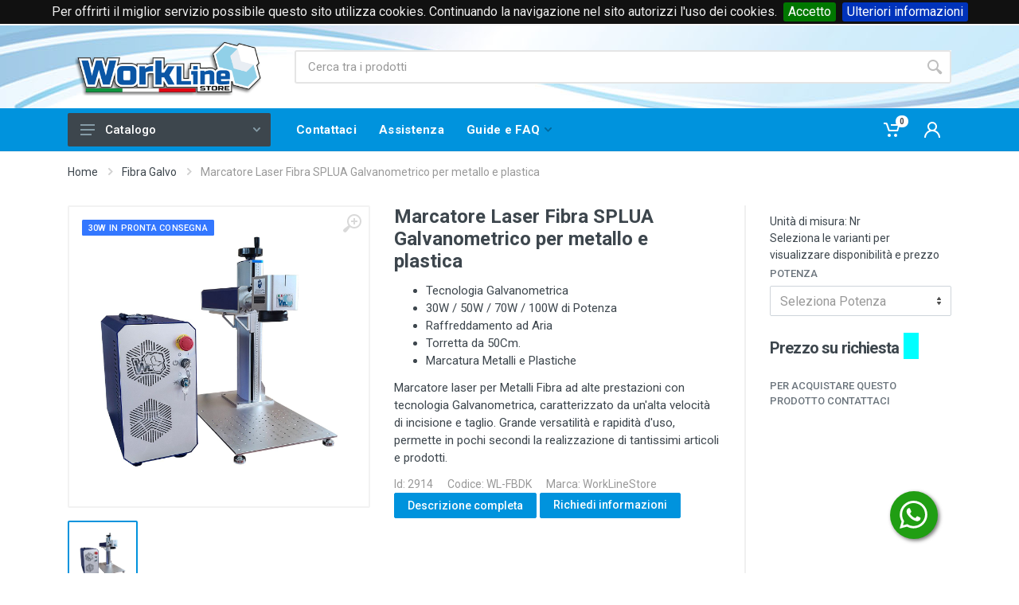

--- FILE ---
content_type: text/html; charset=UTF-8
request_url: https://www.worklinestore.com/-/marcatore-laser-fibra-splua-galvanometrico-per-metallo-e-plastica-wl-fbdk
body_size: 22303
content:
<!DOCTYPE html>
<html lang="it" dir="ltr">
<head>
    <meta charset="UTF-8">
    <meta name="viewport" content="width=device-width, initial-scale=1">
    <meta name="format-detection" content="telephone=no">
    <title>Marcatore Laser Fibra SPLUA Galvanometrico per metallo e plastica</title>
    <meta name="description" content="Marcatore laser per Metalli Fibra ad alte prestazioni con tecnologia Galvanometrica, caratterizzato da un&#039;alta velocità di incisione e taglio. Grande versatilità e rapidità d&#039;uso, permette in pochi se...">
            <link rel="canonical" href="https://www.worklinestore.com/-/marcatore-laser-fibra-splua-galvanometrico-per-metallo-e-plastica-wl-fbdk">
        <meta name="_token" content="CKIfjCnrvd2AKsei6KCLVB3RcOppSIKls2j8aywh">
    <!-- fonts -->
    <link rel="stylesheet" href="https://fonts.googleapis.com/css?family=Roboto:400,400i,500,500i,700,700i">
    <!-- css -->
    <link rel="stylesheet" href="/Stroyka/vendor/bootstrap/css/bootstrap.min.css">
    <link rel="stylesheet" href="/Stroyka/vendor/owl-carousel/assets/owl.carousel.min.css">
    <link rel="stylesheet" href="/Stroyka/vendor/photoswipe/photoswipe.css">
    <link rel="stylesheet" href="/Stroyka/vendor/photoswipe/default-skin/default-skin.css">
    <link rel="stylesheet" href="/Stroyka/vendor/select2/css/select2.min.css">
    <link rel="stylesheet" href="/Stroyka/css/style.ltr.css?v=11">
    <link rel="stylesheet" href="/Stroyka/css/mio.css?v=15">
    <!-- font - fontawesome -->
    <link rel="stylesheet" href="/Stroyka/vendor/fontawesome/css/all.min.css">
    <!-- font - stroyka -->
    <link rel="stylesheet" href="/Stroyka/fonts/stroyka/stroyka.css">
    <!-- CookieBar -->
    <link rel="stylesheet" href="/js/mieiPlugin/cookiebar/jquery.cookiebar.css?v=1">
    <!-- cssSection -->
        <!-- Favicon and Apple Icons -->
            <link rel="apple-touch-icon" sizes="180x180" href="/favicon/apple-touch-icon.png">
        <link rel="icon" type="image/png" sizes="32x32" href="/favicon/favicon-32x32.png">
        <link rel="icon" type="image/png" sizes="16x16" href="/favicon/favicon-16x16.png">
        <link rel="manifest" href="/favicon/site.webmanifest">
        <link rel="mask-icon" href="/favicon/safari-pinned-tab.svg" color="#000000">
        <link rel="shortcut icon" href="/favicon/favicon.ico">
        <meta name="msapplication-TileColor" content="#da532c">
        <meta name="msapplication-config" content="/favicon/browserconfig.xml">
        <meta name="theme-color" content="#ffffff">
                <meta name="msvalidate.01" content="02B1EF45A655350143D0E832B419EAA0"/>
                        <!-- Global site tag (gtag.js) - Google Analytics -->
            <script async src="https://www.googletagmanager.com/gtag/js?id=321760614"></script>
            <script>
                window.dataLayer = window.dataLayer || [];
                function gtag() {
                    dataLayer.push(arguments);
                }
                gtag('js', new Date());
                gtag('config', '321760614');
            </script>
                <!--sezione head -->
<!-- Global site tag (gtag.js) - Google Analytics -->
<script async src="https://www.googletagmanager.com/gtag/js?id=G-QK9N6J478V"></script>
<script>
  window.dataLayer = window.dataLayer || [];
  function gtag(){dataLayer.push(arguments);}
  gtag('js', new Date());

  gtag('config', 'G-QK9N6J478V');
</script>
<!-- Google Tag Manager -->
<script>(function(w,d,s,l,i){w[l]=w[l]||[];w[l].push({'gtm.start':
new Date().getTime(),event:'gtm.js'});var f=d.getElementsByTagName(s)[0],
j=d.createElement(s),dl=l!='dataLayer'?'&l='+l:'';j.async=true;j.src=
'https://www.googletagmanager.com/gtm.js?id='+i+dl;f.parentNode.insertBefore(j,f);
})(window,document,'script','dataLayer','GTM-56X9PV5');</script>
<!-- End Google Tag Manager -->
<!-- Meta Pixel Code -->
<script>
!function(f,b,e,v,n,t,s)
{if(f.fbq)return;n=f.fbq=function(){n.callMethod?
n.callMethod.apply(n,arguments):n.queue.push(arguments)};
if(!f._fbq)f._fbq=n;n.push=n;n.loaded=!0;n.version='2.0';
n.queue=[];t=b.createElement(e);t.async=!0;
t.src=v;s=b.getElementsByTagName(e)[0];
s.parentNode.insertBefore(t,s)}(window, document,'script',
'https://connect.facebook.net/en_US/fbevents.js');
fbq('init', '1017060049164751');
fbq('track', 'PageView');
</script>
<noscript><img height="1" width="1" style="display:none"
src="https://www.facebook.com/tr?id=1017060049164751&ev=PageView&noscript=1"
/></noscript>
<!-- End Meta Pixel Code -->
<!--pinterest Meta code-->
<meta name="p:domain_verify" content="00445ef33026661e44643024bba93f74"/>
<!-- Hotjar Tracking Code for https://www.worklinestore.com/ -->
<script>
    (function(h,o,t,j,a,r){
        h.hj=h.hj||function(){(h.hj.q=h.hj.q||[]).push(arguments)};
        h._hjSettings={hjid:3135271,hjsv:6};
        a=o.getElementsByTagName('head')[0];
        r=o.createElement('script');r.async=1;
        r.src=t+h._hjSettings.hjid+j+h._hjSettings.hjsv;
        a.appendChild(r);
    })(window,document,'https://static.hotjar.com/c/hotjar-','.js?sv=');
</script>
<!-- Button add to calendar -->
<script src="https://cdn.jsdelivr.net/npm/add-to-calendar-button@2" async defer></script>
<!--- Google markup -->
<script type="application/ld+json">{"@context":"https:\/\/schema.org","@type":"LocalBusiness","name":"WORKLINESTORE S.R.L.","email":"info@worklinestore.com","telephone":"Tel: +39 0174 088066 (anche WhatsApp)\r\nTel: +39 0171 385365\r\nCell: + 39 351 5445121 (solo voce)","logo":"https:\/\/www.wl3d.it\/storage\/loghi\/logo.png","url":"https:\/\/www.wl3d.it","image":"https:\/\/www.wl3d.it\/storage\/loghi\/logo.png","openingHours":"Mo,Tu,We,Th,Fr 08:30-12:30 14:00-18:00","address":{"@type":"PostalAddress","addressCountry":"Italy","streetAddress":"Via Boves, 2","postalCode":"12089","addressLocality":"Villanova Mondovi"}}</script><script type="application/ld+json">{"@context":"https:\/\/schema.org","@type":"Organization","url":"https:\/\/www.wl3d.it","name":"WORKLINESTORE S.R.L.","sameAs":["https:\/\/www.facebook.com\/worklinestoresrl","https:\/\/www.instagram.com\/worklinestore.srl","https:\/\/www.youtube.com\/channel\/UCp20rdtvCMr-JZXHY_r-1eQ","https:\/\/www.linkedin.com\/company\/10698290\/admin\/","https:\/\/www.pinterest.it\/workcarlo1\/"]}</script>
            <script type="text/javascript">
            var lz_data = {overwrite: true, 111: '', 112: '', 113: '', 114: '', 0: ''};
        </script>
    </head>
<body>
<!-- site -->
<div class="site">
<!-- mobile site__header -->
<header class="site__header d-lg-none">
    <!-- data-sticky-mode - one of [pullToShow, alwaysOnTop] -->
    <div class="mobile-header mobile-header--sticky" data-sticky-mode="pullToShow">
        <div class="mobile-header__panel">
            <div class="container">
                <div class="mobile-header__body">
                    <button class="mobile-header__menu-button">
                        <svg width="18px" height="14px">
                            <use xlink:href="/Stroyka/images/sprite.svg#menu-18x14"></use>
                        </svg>
                    </button>
                    <a class="mobile-header__logo" href="https://www.worklinestore.com">
                        <img src="/storage/loghi/logomobile.png" alt="logo" style="max-height: 48px;">
                    </a>
                    <div class="search search--location--mobile-header mobile-header__search">
                        <div class="search__body">
                            <form class="search__form" action="">
                                <input class="search__input" name="search" placeholder="Cerca tra i prodotti" aria-label="Site search" type="text" autocomplete="off" required>
                                <button class="search__button search__button--type--submit" type="submit">
                                    <svg width="20px" height="20px">
                                        <use xlink:href="/Stroyka/images/sprite.svg#search-20"></use>
                                    </svg>
                                </button>
                                <button class="search__button search__button--type--close" type="button">
                                    <svg width="20px" height="20px">
                                        <use xlink:href="/Stroyka/images/sprite.svg#cross-20"></use>
                                    </svg>
                                </button>
                                <div class="search__border"></div>
                            </form>
                            <div class="search__suggestions suggestions suggestions--location--mobile-header"></div>
                        </div>
                    </div>
                    <div class="mobile-header__indicators">
                        <div class="indicator indicator--mobile-search indicator--mobile d-md-none">
                            <button class="indicator__button">
                                <span class="indicator__area">
                                    <svg width="20px" height="20px">
                                        <use xlink:href="/Stroyka/images/sprite.svg#search-20"></use>
                                    </svg>
                                </span>
                            </button>
                        </div>
                        <div class="indicator indicator--mobile">
                            <a href="/carrello/" class="indicator__button">
                                <span class="indicator__area">
                                    <svg width="20px" height="20px">
                                        <use xlink:href="/Stroyka/images/sprite.svg#cart-20"></use>
                                    </svg>
                                    <span class="indicator__value" id="count-cart-mobile"></span>
                                </span>
                            </a>
                        </div>
                        <div class="indicator indicator--mobile">
                            <a href="/login" class="indicator__button">
                                <span class="indicator__area">
                                    <svg width="20px" height="20px">
                                            <use xlink:href="/Stroyka/images/sprite.svg#person-20"></use>
                                    </svg>
                                </span>
                            </a>
                        </div>
                                            </div>
                </div>
            </div>
        </div>
    </div>
</header>
<!-- mobile site__header / end -->
<!-- desktop site__header -->
<header class="site__header d-lg-block d-none">
    <div class="site-header">
        <!-- .topbar -->
    <div class="site-header__topbar topbar">
    <div class="topbar__container container">
        <div class="topbar__row">
            <div class="topbar__item topbar__item--link">
  <i class="footer-contacts__icon fas fa-phone"> </i> +39 0174 088066 (Voce e WhatsApp)
</div>
<div class="topbar__item topbar__item--link">
  <i class="footer-contacts__icon fas fa-phone"> </i> +39 0171385365 (Solo Voce)
</div>

<div class="topbar__item topbar__item--link">
  <i class="footer-contacts__icon fas fa-envelope"> </i> info@worklinestore.com
</div>
            <div class="topbar__spring"></div>
            <div class="topbar__item">
                                    <div class="topbar__item topbar__item--link">
                        <a class="topbar-link" href="/login">Accedi</a>&nbsp;o&nbsp;<a class="topbar-link" href="/registrazione">registrati</a>
                    </div>
                
            </div>
                    </div>
    </div>
</div>
    <!-- .topbar / end -->
        <div class="site-header__middle">
            <div class="container">
                <div class="site-header__logo">
                    <a href="/">
                        <img src="/storage/loghi/logo.png" alt="logo" id="logo-desktop">
                    </a>
                </div>
                <div class="site-header__search">
                    <div class="search search--location--header ">
                        <div class="search__body">
                            <form class="search__form" action="/catalogo/cerca">
                                <input class="search__input" name="testocerca" placeholder="Cerca tra i prodotti" aria-label="Site search" type="text" autocomplete="off" required>
                                <button class="search__button search__button--type--submit" type="submit">
                                    <svg width="20px" height="20px">
                                        <use xlink:href="/Stroyka/images/sprite.svg#search-20"></use>
                                    </svg>
                                </button>
                                <div class="search__border"></div>
                            </form>
                            <div class="search__suggestions suggestions suggestions--location--header"></div>
                        </div>
                    </div>
                </div>
            </div>
        </div>
        <div class="site-header__nav-panel">
            <!-- data-sticky-mode - one of [pullToShow, alwaysOnTop] -->
            <div class="nav-panel nav-panel--sticky" data-sticky-mode="pullToShow">
                <div class="nav-panel__container container">
                    <div class="nav-panel__row">
                        <div class="nav-panel__departments">
                            <!-- .departments -->
                            <div class="departments  " data-departments-fixed-by=".block-slideshow">
                                <div class="departments__body">
    <div class="departments__links-wrapper">
        <div class="departments__submenus-container"></div>
        <ul class="departments__links"><li class="departments__item">
                <a class="departments__item-link" href="#">
                    Laser
                    <svg class="menu__item-arrow" width="6px" height="9px">
                        <use xlink:href="/Stroyka/images/sprite.svg#arrow-rounded-right-6x9"></use>
                    </svg>
                </a><div class="departments__submenu departments__submenu--type--megamenu departments__submenu--size--xl">
                    <!-- .megamenu -->
                    <div class="megamenu  megamenu--departments ">
                        <div class="megamenu__body"  style="background-image: url('/storage/immagini_categorie/487_categorielaser370x230_copia_menu.png');">
                            <div class="row">          <div class="col-3">
                                    <ul class="megamenu__links megamenu__links--level--0">
                                        <li class="megamenu__item  megamenu__item--with-submenu "><span>Laser CO2</span>                                <ul class="megamenu__links megamenu__links--level--1"><li class="megamenu__item"><a href="/catalogo/625">CO2 Quadra</a></li><li class="megamenu__item"><a href="/catalogo/44">CO2 VisionTech</a></li><li class="megamenu__item"><a href="/catalogo/626">CO2 Epilog</a></li><li class="megamenu__item"><a href="/catalogo/627">CO2 Grande Formato</a></li><li class="megamenu__item"><a href="/catalogo/464">CO2 Galvo</a></li></ul>
                    </div>          <div class="col-3">
                                    <ul class="megamenu__links megamenu__links--level--0">
                                        <li class="megamenu__item  megamenu__item--with-submenu "><span>Laser Fibra</span>                                <ul class="megamenu__links megamenu__links--level--1"><li class="megamenu__item"><a href="/catalogo/181">Fibra Galvo</a></li><li class="megamenu__item"><a href="/catalogo/466">Fibra Plotter</a></li></ul>
                    </div>          <div class="col-3">
                                    <ul class="megamenu__links megamenu__links--level--0">
                                        <li class="megamenu__item  megamenu__item--with-submenu "><a href="/catalogo/927">Laser UV</a>                                <ul class="megamenu__links megamenu__links--level--1"><li class="megamenu__item"><a href="/catalogo/928">UV Galvo</a></li></ul>
                    </div>          <div class="col-3">
                                    <ul class="megamenu__links megamenu__links--level--0">
                                        <li class="megamenu__item  megamenu__item--with-submenu "><span>Ricambi</span>                                <ul class="megamenu__links megamenu__links--level--1"><li class="megamenu__item"><a href="/catalogo/172">Lenti e Specchi</a></li><li class="megamenu__item"><a href="/catalogo/173">Sorgenti Laser</a></li><li class="megamenu__item"><a href="/catalogo/174">Alimentatori di potenza</a></li><li class="megamenu__item"><a href="/catalogo/177">Mainboard</a></li><li class="megamenu__item"><a href="/catalogo/469">Ricambi e Accessori Epilog</a></li></ul>
                    </div>          <div class="col-3">
                                    <ul class="megamenu__links megamenu__links--level--0">
                                        <li class="megamenu__item  megamenu__item--with-submenu "><span>Accessori Laser</span>                                <ul class="megamenu__links megamenu__links--level--1"><li class="megamenu__item"><a href="/catalogo/610">Manutenzione Laser</a></li><li class="megamenu__item"><a href="/catalogo/847">Piani Antiscivolo</a></li><li class="megamenu__item"><a href="/catalogo/167">Piani a Nido d'ape</a></li><li class="megamenu__item"><a href="/catalogo/170">Rotary</a></li><li class="megamenu__item"><a href="/catalogo/515">Software</a></li><li class="megamenu__item"><a href="/catalogo/164">Raffreddatori / Chiller</a></li><li class="megamenu__item"><a href="/catalogo/516">Strumenti di Misura Laser</a></li></ul>
                    </div>          <div class="col-3">
                                    <ul class="megamenu__links megamenu__links--level--0">
                                        <li class="megamenu__item  megamenu__item--with-submenu "><span>Materiali per laser</span>                                <ul class="megamenu__links megamenu__links--level--1"><li class="megamenu__item"><a href="/catalogo/894">Laminati plastici</a></li><li class="megamenu__item"><a href="/catalogo/869">Legni e Carte</a></li><li class="megamenu__item"><a href="/catalogo/868">Acrilici e Alluminio</a></li><li class="megamenu__item"><a href="/catalogo/870">Timbri</a></li><li class="megamenu__item"><a href="/catalogo/871">Similpelle e Feltri</a></li><li class="megamenu__item"><a href="/catalogo/873">Coloranti e anneritori</a></li><li class="megamenu__item"><a href="/catalogo/872">Medagliette e Portachiavi</a></li></ul>
                    </div></div>
                        </div>
                    </div>
                    <!-- .megamenu / end -->
                </div></li><li class="departments__item">
                <a class="departments__item-link" href="#">
                    Filtri e Aspiratori
                    <svg class="menu__item-arrow" width="6px" height="9px">
                        <use xlink:href="/Stroyka/images/sprite.svg#arrow-rounded-right-6x9"></use>
                    </svg>
                </a><div class="departments__submenu departments__submenu--type--megamenu departments__submenu--size--lg">
                    <!-- .megamenu -->
                    <div class="megamenu  megamenu--departments ">
                        <div class="megamenu__body"  style="background-image: url('/storage/immagini_categorie/105_categoriafiltri370x230b_menu.png');">
                            <div class="row">          <div class="col-4">
                                    <ul class="megamenu__links megamenu__links--level--0">
                                        <li class="megamenu__item  megamenu__item--with-submenu "><span>Sistemi Filtranti</span>                                <ul class="megamenu__links megamenu__links--level--1"><li class="megamenu__item"><a href="/catalogo/573">Filtri e Aspiratori</a></li></ul>
                    </div>          <div class="col-4">
                                    <ul class="megamenu__links megamenu__links--level--0">
                                        <li class="megamenu__item  megamenu__item--with-submenu "><span>Ricambi Filtri</span>                                <ul class="megamenu__links megamenu__links--level--1"><li class="megamenu__item"><a href="/catalogo/585">Ricambi TBH</a></li><li class="megamenu__item"><a href="/catalogo/586">Ricambi WorkLineStore</a></li></ul>
                    </div>          <div class="col-4">
                                    <ul class="megamenu__links megamenu__links--level--0">
                                        <li class="megamenu__item  megamenu__item--with-submenu "><span>Tubi E Raccordi</span>                                <ul class="megamenu__links megamenu__links--level--1"><li class="megamenu__item"><a href="/catalogo/587">Tubi in PVC</a></li><li class="megamenu__item"><a href="/catalogo/588">Raccordi per Tubazioni</a></li><li class="megamenu__item"><a href="/catalogo/589">Bracci e Attacchi di Aspirazione</a></li></ul>
                    </div></div>
                        </div>
                    </div>
                    <!-- .megamenu / end -->
                </div></li><li class="departments__item">
                <a class="departments__item-link" href="#">
                    Piegatrici per Acrilico
                    <svg class="menu__item-arrow" width="6px" height="9px">
                        <use xlink:href="/Stroyka/images/sprite.svg#arrow-rounded-right-6x9"></use>
                    </svg>
                </a><div class="departments__submenu departments__submenu--type--megamenu departments__submenu--size--nl">
                    <!-- .megamenu -->
                    <div class="megamenu  megamenu--departments ">
                        <div class="megamenu__body"  style="background-image: url('/storage/immagini_categorie/543_categorialasercnc370x230b_menu.png');">
                            <div class="row">          <div class="col-6">
                                    <ul class="megamenu__links megamenu__links--level--0">
                                        <li class="megamenu__item  megamenu__item--with-submenu "><span>Piegatrici per Acrilico</span>                                <ul class="megamenu__links megamenu__links--level--1"><li class="megamenu__item"><a href="/catalogo/608">Piegatrici Entry Level</a></li><li class="megamenu__item"><a href="/catalogo/609">Piegatrici Professionali</a></li><li class="megamenu__item"><a href="/catalogo/101">Ricambi Riscaldatrici</a></li></ul>
                    </div>          <div class="col-6">
                                    <ul class="megamenu__links megamenu__links--level--0">
                                        <li class="megamenu__item  megamenu__item--with-submenu "><span>Acrilici</span>                                <ul class="megamenu__links megamenu__links--level--1"><li class="megamenu__item"><a href="/catalogo/875">PMMA</a></li><li class="megamenu__item"><a href="/catalogo/876">Laminati colorati</a></li></ul>
                    </div></div>
                        </div>
                    </div>
                    <!-- .megamenu / end -->
                </div></li><li class="departments__item">
                <a class="departments__item-link" href="#">
                    Frese CNC
                    <svg class="menu__item-arrow" width="6px" height="9px">
                        <use xlink:href="/Stroyka/images/sprite.svg#arrow-rounded-right-6x9"></use>
                    </svg>
                </a><div class="departments__submenu departments__submenu--type--megamenu departments__submenu--size--nl">
                    <!-- .megamenu -->
                    <div class="megamenu  megamenu--departments ">
                        <div class="megamenu__body"  style="background-image: url('/storage/immagini_categorie/566_cnc370230_menu.jpg');">
                            <div class="row">          <div class="col-6">
                                    <ul class="megamenu__links megamenu__links--level--0">
                                        <li class="megamenu__item  megamenu__item--with-submenu "><span>Pantografi</span>                                <ul class="megamenu__links megamenu__links--level--1"><li class="megamenu__item"><a href="/catalogo/848">Desktop</a></li><li class="megamenu__item"><a href="/catalogo/849">Con Struttura</a></li></ul>
                    </div>          <div class="col-6">
                                    <ul class="megamenu__links megamenu__links--level--0">
                                        <li class="megamenu__item  megamenu__item--with-submenu "><span>Ricambi CNC</span>                                <ul class="megamenu__links megamenu__links--level--1"><li class="megamenu__item"><a href="/catalogo/850">Ricambi CNC</a></li></ul>
                    </div></div>
                        </div>
                    </div>
                    <!-- .megamenu / end -->
                </div></li><li class="departments__item">
                <a class="departments__item-link" href="#">
                    Serigrafia
                    <svg class="menu__item-arrow" width="6px" height="9px">
                        <use xlink:href="/Stroyka/images/sprite.svg#arrow-rounded-right-6x9"></use>
                    </svg>
                </a><div class="departments__submenu departments__submenu--type--megamenu departments__submenu--size--xl">
                    <!-- .megamenu -->
                    <div class="megamenu  megamenu--departments ">
                        <div class="megamenu__body"  style="background-image: url('/storage/immagini_categorie/482_categorieserigrafi370x230_menu.png');">
                            <div class="row">          <div class="col-3">
                                    <ul class="megamenu__links megamenu__links--level--0">
                                        <li class="megamenu__item  megamenu__item--with-submenu "><span>Giostre e banchetti</span>                                <ul class="megamenu__links megamenu__links--level--1"><li class="megamenu__item"><a href="/catalogo/203">Banchetti Manuali</a></li><li class="megamenu__item"><a href="/catalogo/202">Giostre Manuali</a></li><li class="megamenu__item"><a href="/catalogo/223">Piani di Stampa</a></li><li class="megamenu__item"><a href="/catalogo/856">Accessori e Upgrade</a></li></ul>
                    </div>          <div class="col-3">
                                    <ul class="megamenu__links megamenu__links--level--0">
                                        <li class="megamenu__item  megamenu__item--with-submenu "><span>Forni e cappe</span>                                <ul class="megamenu__links megamenu__links--level--1"><li class="megamenu__item"><a href="/catalogo/204">Cappe Flash</a></li><li class="megamenu__item"><a href="/catalogo/205">Forni IR</a></li></ul>
                    </div>          <div class="col-3">
                                    <ul class="megamenu__links megamenu__links--level--0">
                                        <li class="megamenu__item  megamenu__item--with-submenu "><span>Macchine automatiche</span>                                <ul class="megamenu__links megamenu__links--level--1"><li class="megamenu__item"><a href="/catalogo/838">Elettropneumatiche</a></li><li class="megamenu__item"><a href="/catalogo/839">Pneumatiche</a></li><li class="megamenu__item"><a href="/catalogo/840">Ricambi</a></li></ul>
                    </div>          <div class="col-3">
                                    <ul class="megamenu__links megamenu__links--level--0">
                                        <li class="megamenu__item  megamenu__item--with-submenu "><span>Creazione telai</span>                                <ul class="megamenu__links megamenu__links--level--1"><li class="megamenu__item"><a href="/catalogo/206">Bromografi e Forni Telai</a></li><li class="megamenu__item"><a href="/catalogo/577">Vasche di Lavaggio</a></li><li class="megamenu__item"><a href="/catalogo/579">Centratura Pellicole</a></li></ul>
                    </div>          <div class="col-3">
                                    <ul class="megamenu__links megamenu__links--level--0">
                                        <li class="megamenu__item  megamenu__item--with-submenu "><span>Kit laboratorio</span>                                <ul class="megamenu__links megamenu__links--level--1"><li class="megamenu__item"><a href="/catalogo/841">Start-UP</a></li><li class="megamenu__item"><a href="/catalogo/842">Professional</a></li><li class="megamenu__item"><a href="/catalogo/843">Premium</a></li></ul>
                    </div>          <div class="col-3">
                                    <ul class="megamenu__links megamenu__links--level--0">
                                        <li class="megamenu__item  megamenu__item--with-submenu "><a href="/catalogo/788">Strumenti laboratorio</a>                                <ul class="megamenu__links megamenu__links--level--1"><li class="megamenu__item"><a href="/catalogo/209">Strumenti da laboratorio</a></li><li class="megamenu__item"><a href="/catalogo/613">Manutenzione Serigrafia</a></li></ul>
                    </div></div>
                        </div>
                    </div>
                    <!-- .megamenu / end -->
                </div></li><li class="departments__item">
                <a class="departments__item-link" href="#">
                    Stampa a Caldo
                    <svg class="menu__item-arrow" width="6px" height="9px">
                        <use xlink:href="/Stroyka/images/sprite.svg#arrow-rounded-right-6x9"></use>
                    </svg>
                </a><div class="departments__submenu departments__submenu--type--megamenu departments__submenu--size--nl">
                    <!-- .megamenu -->
                    <div class="megamenu  megamenu--departments ">
                        <div class="megamenu__body"  style="background-image: url('/storage/immagini_categorie/527_categoriastampacaldo370x230b_menu.png');">
                            <div class="row">          <div class="col-6">
                                    <ul class="megamenu__links megamenu__links--level--0">
                                        <li class="megamenu__item  megamenu__item--with-submenu "><span>Attrezzature</span>                                <ul class="megamenu__links megamenu__links--level--1"><li class="megamenu__item"><a href="/catalogo/61">Macchine Stampa a Caldo</a></li><li class="megamenu__item"><a href="/catalogo/523">Bromografi</a></li></ul>
                    </div>          <div class="col-6">
                                    <ul class="megamenu__links megamenu__links--level--0">
                                        <li class="megamenu__item  megamenu__item--with-submenu "><span>Accessori</span>                                <ul class="megamenu__links megamenu__links--level--1"><li class="megamenu__item"><a href="/catalogo/837">Caratteri Mobili</a></li><li class="megamenu__item"><a href="/catalogo/530">Taglierine per Foil</a></li></ul>
                    </div></div>
                        </div>
                    </div>
                    <!-- .megamenu / end -->
                </div></li><li class="departments__item">
                <a class="departments__item-link" href="#">
                    Tampografia
                    <svg class="menu__item-arrow" width="6px" height="9px">
                        <use xlink:href="/Stroyka/images/sprite.svg#arrow-rounded-right-6x9"></use>
                    </svg>
                </a><div class="departments__submenu departments__submenu--type--megamenu departments__submenu--size--nl">
                    <!-- .megamenu -->
                    <div class="megamenu  megamenu--departments ">
                        <div class="megamenu__body"  style="background-image: url('/storage/immagini_categorie/521_categorietamponew370x230_menu.png');">
                            <div class="row">          <div class="col-6">
                                    <ul class="megamenu__links megamenu__links--level--0">
                                        <li class="megamenu__item  megamenu__item--with-submenu "><span>Attrezzature</span>                                <ul class="megamenu__links megamenu__links--level--1"><li class="megamenu__item"><a href="/catalogo/561">Macchine Tampografiche</a></li><li class="megamenu__item"><a href="/catalogo/523">Bromografi</a></li><li class="megamenu__item"><a href="/catalogo/886">Starter-Kit</a></li></ul>
                    </div>          <div class="col-6">
                                    <ul class="megamenu__links megamenu__links--level--0">
                                        <li class="megamenu__item  megamenu__item--with-submenu "><span>Accessori</span>                                <ul class="megamenu__links megamenu__links--level--1"><li class="megamenu__item"><a href="/catalogo/364">Tamponi</a></li><li class="megamenu__item"><a href="/catalogo/425">Ricambi Tampografia</a></li></ul>
                    </div></div>
                        </div>
                    </div>
                    <!-- .megamenu / end -->
                </div></li><li class="departments__item">
                <a class="departments__item-link" href="#">
                    Plotter e Termopresse
                    <svg class="menu__item-arrow" width="6px" height="9px">
                        <use xlink:href="/Stroyka/images/sprite.svg#arrow-rounded-right-6x9"></use>
                    </svg>
                </a><div class="departments__submenu departments__submenu--type--megamenu departments__submenu--size--xl">
                    <!-- .megamenu -->
                    <div class="megamenu  megamenu--departments ">
                        <div class="megamenu__body"  style="background-image: url('/storage/immagini_categorie/592_categorieplottertermop370x230_menu.png');">
                            <div class="row">          <div class="col-3">
                                    <ul class="megamenu__links megamenu__links--level--0">
                                        <li class="megamenu__item  megamenu__item--with-submenu "><span>Termopresse</span>                                <ul class="megamenu__links megamenu__links--level--1"><li class="megamenu__item"><a href="/catalogo/593">Presse in Piano</a></li><li class="megamenu__item"><a href="/catalogo/597">Presse Pneumatiche</a></li><li class="megamenu__item"><a href="/catalogo/595">Presse per Tazze</a></li><li class="megamenu__item"><a href="/catalogo/594">Presse per Cappellini</a></li><li class="megamenu__item"><a href="/catalogo/596">Presse Combo</a></li></ul>
                    </div>          <div class="col-3">
                                    <ul class="megamenu__links megamenu__links--level--0">
                                        <li class="megamenu__item  megamenu__item--with-submenu "><span>Plotter da intaglio</span>                                <ul class="megamenu__links megamenu__links--level--1"><li class="megamenu__item"><a href="/catalogo/259">Plotter</a></li><li class="megamenu__item"><a href="/catalogo/262">Lame e Portalama</a></li><li class="megamenu__item"><a href="/catalogo/264">Fogli di Trascinamento</a></li><li class="megamenu__item"><a href="/catalogo/263">Strip Battilama</a></li></ul>
                    </div>          <div class="col-3">
                                    <ul class="megamenu__links megamenu__links--level--0">
                                        <li class="megamenu__item  megamenu__item--with-submenu "><span>Strumenti Utili</span>                                <ul class="megamenu__links megamenu__links--level--1"><li class="megamenu__item"><a href="/catalogo/830">Spatole</a></li><li class="megamenu__item"><a href="/catalogo/832">Spellicolini, Pinzette e Bucabolle</a></li><li class="megamenu__item"><a href="/catalogo/831">Cutter e Taglierini</a></li></ul>
                    </div>          <div class="col-3">
                                    <ul class="megamenu__links megamenu__links--level--0">
                                        <li class="megamenu__item  megamenu__item--with-submenu "><span>Accessori</span>                                <ul class="megamenu__links megamenu__links--level--1"><li class="megamenu__item"><a href="/catalogo/606">Gomma per Piani</a></li><li class="megamenu__item"><a href="/catalogo/605">Piani di Stampa</a></li><li class="megamenu__item"><a href="/catalogo/607">Stampi per Forni 3D</a></li></ul>
                    </div></div>
                        </div>
                    </div>
                    <!-- .megamenu / end -->
                </div></li><li class="departments__item">
                <a class="departments__item-link" href="#">
                    Termoformatura
                    <svg class="menu__item-arrow" width="6px" height="9px">
                        <use xlink:href="/Stroyka/images/sprite.svg#arrow-rounded-right-6x9"></use>
                    </svg>
                </a><div class="departments__submenu departments__submenu--type--megamenu departments__submenu--size--nl">
                    <!-- .megamenu -->
                    <div class="megamenu  megamenu--departments ">
                        <div class="megamenu__body"  style="background-image: url('/storage/immagini_categorie/663_categorialtermoform370x230_menu.png');">
                            <div class="row">          <div class="col-6">
                                    <ul class="megamenu__links megamenu__links--level--0">
                                        <li class="megamenu__item  megamenu__item--with-submenu "><span>Termoformatrici</span>                                <ul class="megamenu__links megamenu__links--level--1"><li class="megamenu__item"><a href="/catalogo/731">Termoformatrici Entry level</a></li><li class="megamenu__item"><a href="/catalogo/689">Termoformatrici Professionali</a></li><li class="megamenu__item"><a href="/catalogo/688">Termoformatrici Industriali</a></li></ul>
                    </div>          <div class="col-6">
                                    <ul class="megamenu__links megamenu__links--level--0">
                                        <li class="megamenu__item  megamenu__item--with-submenu "><span>Materiale Termoformabile</span>                                <ul class="megamenu__links megamenu__links--level--1"><li class="megamenu__item"><a href="/catalogo/879">Fogli pre-tagliati</a></li></ul>
                    </div></div>
                        </div>
                    </div>
                    <!-- .megamenu / end -->
                </div></li><li class="departments__item">
                <a class="departments__item-link" href="#">
                    Altre Lavorazioni
                    <svg class="menu__item-arrow" width="6px" height="9px">
                        <use xlink:href="/Stroyka/images/sprite.svg#arrow-rounded-right-6x9"></use>
                    </svg>
                </a><div class="departments__submenu departments__submenu--type--megamenu departments__submenu--size--xl">
                    <!-- .megamenu -->
                    <div class="megamenu  megamenu--departments ">
                        <div class="megamenu__body"  style="background-image: url('/storage/immagini_categorie/537_categorieaccessor370x230_menu.png');">
                            <div class="row">          <div class="col-3">
                                    <ul class="megamenu__links megamenu__links--level--0">
                                        <li class="megamenu__item  megamenu__item--with-submenu "><span>Resinatura</span>                                <ul class="megamenu__links megamenu__links--level--1"><li class="megamenu__item"><a href="/catalogo/556">Resine e Coloranti</a></li><li class="megamenu__item"><a href="/catalogo/50">Resinatrici e Dosatori</a></li><li class="megamenu__item"><a href="/catalogo/559">Siringhe e Attacchi</a></li><li class="megamenu__item"><a href="/catalogo/553">Miscelatori</a></li><li class="megamenu__item"><a href="/catalogo/554">Forni</a></li></ul>
                    </div>          <div class="col-3">
                                    <ul class="megamenu__links megamenu__links--level--0">
                                        <li class="megamenu__item  megamenu__item--with-submenu "><span>Occhiellatura</span>                                <ul class="megamenu__links megamenu__links--level--1"><li class="megamenu__item"><a href="/catalogo/86">Occhiellatrici</a></li><li class="megamenu__item"><a href="/catalogo/539">Occhielli</a></li></ul>
                    </div>          <div class="col-3">
                                    <ul class="megamenu__links megamenu__links--level--0">
                                        <li class="megamenu__item  megamenu__item--with-submenu "><span>Spille a Bottone</span>                                <ul class="megamenu__links megamenu__links--level--1"><li class="megamenu__item"><a href="/catalogo/132">Presse Per Spille</a></li><li class="megamenu__item"><a href="/catalogo/541">Taglierine per Spille</a></li><li class="megamenu__item"><a href="/catalogo/542">Spille a Bottone</a></li></ul>
                    </div>          <div class="col-3">
                                    <ul class="megamenu__links megamenu__links--level--0">
                                        <li class="megamenu__item  megamenu__item--with-submenu "><span>Alluminio</span>                                <ul class="megamenu__links megamenu__links--level--1"><li class="megamenu__item"><a href="/catalogo/602">Profilati in Alluminio</a></li><li class="megamenu__item"><a href="/catalogo/603">Staffe e Bulloneria</a></li></ul>
                    </div>          <div class="col-3">
                                    <ul class="megamenu__links megamenu__links--level--0">
                                        <li class="megamenu__item  megamenu__item--with-submenu "><span>Strass</span>                                <ul class="megamenu__links megamenu__links--level--1"><li class="megamenu__item"><a href="/catalogo/31">Borchie E Strass</a></li><li class="megamenu__item"><a href="/catalogo/545">Applicatori Strass</a></li></ul>
                    </div></div>
                        </div>
                    </div>
                    <!-- .megamenu / end -->
                </div></li><li class="departments__item">
                <a class="departments__item-link" href="#">
                    Outlet e Offerte Speciali
                    <svg class="menu__item-arrow" width="6px" height="9px">
                        <use xlink:href="/Stroyka/images/sprite.svg#arrow-rounded-right-6x9"></use>
                    </svg>
                </a><div class="departments__submenu departments__submenu--type--megamenu departments__submenu--size--lg">
                    <!-- .megamenu -->
                    <div class="megamenu  megamenu--departments ">
                        <div class="megamenu__body"  style="background-image: url('/storage/immagini_categorie/396_usato370230_menu.jpg');">
                            <div class="row">          <div class="col-4">
                                    <ul class="megamenu__links megamenu__links--level--0">
                                        <li class="megamenu__item  megamenu__item--with-submenu "><span>Outlet</span>                                <ul class="megamenu__links megamenu__links--level--1"><li class="megamenu__item"><a href="/catalogo/260">Stampanti Termiche</a></li><li class="megamenu__item"><a href="/catalogo/106">Tagliacarte e Accessori</a></li></ul>
                    </div>          <div class="col-4">
                                    <ul class="megamenu__links megamenu__links--level--0">
                                        <li class="megamenu__item  megamenu__item--with-submenu "><a href="/catalogo/628">Offerte speciali</a>                                <ul class="megamenu__links megamenu__links--level--1"><li class="megamenu__item"><a href="/catalogo/629">Easy Shop</a></li><li class="megamenu__item"><a href="/catalogo/889">Super Promo</a></li><li class="megamenu__item"><a href="/catalogo/834">Kit Promo</a></li></ul>
                    </div>          <div class="col-4">
                                    <ul class="megamenu__links megamenu__links--level--0">
                                        <li class="megamenu__item  megamenu__item--with-submenu "><span>Attrezzature Usate</span>                                <ul class="megamenu__links megamenu__links--level--1"><li class="megamenu__item"><a href="/catalogo/576">Attrezzature Varie</a></li><li class="megamenu__item"><a href="/catalogo/574">Laser e Attrezzature ricondizionate</a></li></ul>
                    </div></div>
                        </div>
                    </div>
                    <!-- .megamenu / end -->
                </div></li></ul></div></div>
                                <button class="departments__button">
                                    <svg class="departments__button-icon" width="18px" height="14px">
                                        <use xlink:href="/Stroyka/images/sprite.svg#menu-18x14"></use>
                                    </svg>
                                    Catalogo
                                                                            <svg class="departments__button-arrow" width="9px" height="6px">
                                            <use xlink:href="/Stroyka/images/sprite.svg#arrow-rounded-down-9x6"></use>
                                        </svg>
                                                                    </button>
                            </div>
                            <!-- .departments / end -->
                        </div>
                        <!-- .nav-links -->
                    <div class="nav-panel__nav-links nav-links"><ul class="nav-links__list"><li class="nav-links__item   ">
            <a class="nav-links__item-link" href="/pagina/contattaci" >
                <div class="nav-links__item-body">
                    Contattaci
                    
                </div>
            </a></li><li class="nav-links__item   ">
            <a class="nav-links__item-link" href="https://www.worklineitalia.com/assistenza" target="_blank"">
                <div class="nav-links__item-body">
                    Assistenza
                    
                </div>
            </a></li><li class="nav-links__item  nav-links__item--has-submenu ">
            <a class="nav-links__item-link" href="https://www.worklinestore.com/pagina/guide-faq" >
                <div class="nav-links__item-body">
                    Guide e FAQ
                    <svg class="nav-links__item-arrow" width="9px" height="6px">
                        <use xlink:href="/Stroyka/images/sprite.svg#arrow-rounded-down-9x6"></use>
                    </svg>
                </div>
            </a><div class="nav-links__submenu nav-links__submenu--type--menu">
                <div class="menu menu--layout--classic ">
                    <div class="menu__submenus-container"></div>
                    <ul class="menu__list"><li class="menu__item">
                            <div class="menu__item-submenu-offset"></div>
                            <a class="menu__item-link" href="https://www.worklinestore.com/pagina/elenco-materiali" >
                                FAQ - Cosa Posso lavorare con un Laser CO2
                                <svg class="menu__item-arrow" width="6px" height="9px">
                        <use xlink:href="/Stroyka/images/sprite.svg#arrow-rounded-right-6x9"></use>
                    </svg>
                            </a><div class="menu__submenu">
                    <!-- .menu -->
                    <div class="menu menu--layout--classic ">
                        <div class="menu__submenus-container"></div>
                        <ul class="menu__list"><li class="menu__item">
                            <div class="menu__item-submenu-offset"></div>
                            <a class="menu__item-link" href="https://www.worklinestore.com/pagina/durata-filtri" >
                                FAQ - Sistema Filtrante
                                <svg class="menu__item-arrow" width="6px" height="9px">
                        <use xlink:href="/Stroyka/images/sprite.svg#arrow-rounded-right-6x9"></use>
                    </svg>
                            </a>
                        </li><div class="nav-links__submenu nav-links__submenu--type--menu">
                <div class="menu menu--layout--classic ">
                    <div class="menu__submenus-container"></div>
                    <ul class="menu__list"><li class="menu__item">
                            <div class="menu__item-submenu-offset"></div>
                            <a class="menu__item-link" href="https://www.worklinestore.com/pagina/industria-4-0" >
                                FAQ - Industria 4.0
                                
                            </a></li></ul>
                </div>
            </div></ul>
                </div>
            </div></li></ul>
                </div>
            </div></li></ul></div>
                    <!-- .nav-links / end -->
                        <div class="nav-panel__indicators">
                                                        <div class="indicator indicator--trigger--click">
                                <a href="/carrello" class="indicator__button">
                                    <span class="indicator__area">
                                        <svg width="20px" height="20px">
                                            <use xlink:href="/Stroyka/images/sprite.svg#cart-20"></use>
                                        </svg>
                                        <span class="indicator__value" id="count-cart"></span>
                                    </span>
                                </a>
                                <div class="indicator__dropdown">
                                    <div class="dropcart dropcart--style--dropdown" id="dropcart">

                                        <!-- carrello NOcache--><div class="dropcart__products-list">
            <p class="dropcart__product">Il tuo carrello è vuoto</p>
            </div>
<div class="dropcart__totals">
    <table>
        <tr>
            <th>Totale</th>
            <td>&euro;0.00</td>
        </tr>
    </table>
</div>
<script>
    document.getElementById("count-cart").innerHTML = "0";
    document.getElementById("count-cart-mobile").innerHTML = "0";
</script>

                                    </div>
                                </div>
                            </div>
                            <div class="indicator indicator--trigger--click">
                                <a href="/login" class="indicator__button">
                                            <span class="indicator__area">
                                                <svg width="20px" height="20px">
                                                    <use xlink:href="/Stroyka/images/sprite.svg#person-20"></use>
                                                </svg>
                                            </span>
                                </a>
                                <div class="indicator__dropdown">
                                    <div class="account-menu">
                                                                                    <form class="account-menu__form" method="POST" action="https://www.worklinestore.com/login">
                                                <input type="hidden" name="_token" value="CKIfjCnrvd2AKsei6KCLVB3RcOppSIKls2j8aywh">                                                <div class="account-menu__form-title">Accedi</div>
                                                <div class="form-group">
                                                    <label for="header-signin-email" class="sr-only">Email address</label>
                                                    <input id="header-signin-email" type="email" class="form-control form-control-sm" placeholder="Indirizzo email" name="email">
                                                </div>
                                                <div class="form-group">
                                                    <label for="header-signin-password" class="sr-only">Password</label>
                                                    <div class="account-menu__form-forgot">
                                                        <input id="header-signin-password" type="password" class="form-control form-control-sm" placeholder="Password"
                                                               name="password">
                                                        <a href="/password/reset" class="account-menu__form-forgot-link">Dimenticata?</a>
                                                    </div>
                                                </div>
                                                <div class="form-group">
                                                    <div class="form-check">
                                                <span class="form-check-input input-check">
                                                    <span class="input-check__body">
                                                        <input class="input-check__input" type="checkbox" id="login-remember2" name="remember">
                                                        <span class="input-check__box"></span>
                                                        <svg class="input-check__icon" width="9px" height="7px">
                                                            <use xlink:href="/Stroyka/images/sprite.svg#check-9x7"></use>
                                                        </svg>
                                                    </span>
                                                </span>
                                                        <label class="form-check-label" for="login-remember2">Ricorda i miei dati</label>
                                                    </div>
                                                </div>
                                                <div class="form-group account-menu__form-button">
                                                    <button type="submit" class="btn btn-primary btn-sm">Login</button>
                                                </div>
                                                <div class="account-menu__form-link"><a href="/registrazione">Crea un account</a></div>
                                            </form>
                                                                            </div>
                                </div>
                            </div>
                                                    </div>
                    </div>
                </div>
            </div>
        </div>
    </div>
</header>
<!-- desktop site__header / end -->
    <!-- site__body -->
    <div class="site__body" id="site__body">
                    <script type="application/ld+json">{"@context":"https:\/\/schema.org","@type":"BreadcrumbList","itemListElement":[{"@type":"ListItem","position":0,"item":{"@type":"Thing","id":"https:\/\/www.worklinestore.com","name":"Home"}},{"@type":"ListItem","position":1,"item":{"@type":"Thing","id":"https:\/\/www.worklinestore.com\/catalogo\/489","name":"Laser Fibra"}},{"@type":"ListItem","position":2,"item":{"@type":"Thing","id":"https:\/\/www.worklinestore.com\/catalogo\/487","name":"Laser"}},{"@type":"ListItem","position":3,"item":{"@type":"Thing","id":"https:\/\/www.worklinestore.com\/prodotto\/2914","name":"Marcatore Laser Fibra SPLUA Galvanometrico per metallo e plastica"}}]}</script>
        <script type="application/ld+json">{"@context":"https:\/\/schema.org","@type":"Product","name":"Marcatore Laser Fibra SPLUA Galvanometrico per metallo e plastica","description":"Marcatore Laser Fibra SPLUA Galvanometrico per metallo e plastica","sku":"WL-FBDK","productID":2914,"offers":{"@type":"Offer","price":"9638.00","priceCurrency":"EUR","itemCondition":"NewCondition","availability":"InStock","url":"https:\/\/www.worklinestore.com\/prodotto\/2914","priceValidUntil":"2027-01-21"},"brand":"WorkLineStore","image":[{"@type":"ImageObject","url":"https:\/\/www.worklinestore.com\/immagini_prodotti\/prodotto_2914_5700.jpg"}]}</script>
    <div class="page-header">
        <div class="page-header__container container">
            <div class="page-header__breadcrumb">
    <nav aria-label="breadcrumb">
        <ol class="breadcrumb">
            <li class="breadcrumb-item">
                <a href="/">Home</a>
                <svg class="breadcrumb-arrow" width="6px" height="9px">
                    <use xlink:href="/Stroyka/images/sprite.svg#arrow-rounded-right-6x9"></use>
                </svg>
            </li>
                                                <li class="breadcrumb-item">
                        <a href="/-/categoria-fibra-galvo" title="Fibra Galvo">Fibra Galvo</a>
                        <svg class="breadcrumb-arrow" width="6px" height="9px">
                            <use xlink:href="/Stroyka/images/sprite.svg#arrow-rounded-right-6x9"></use>
                        </svg>
                    </li>
                                                                <li class="breadcrumb-item active" aria-current="page">Marcatore Laser Fibra SPLUA Galvanometrico per metallo e plastica</li>
                                    </ol>
    </nav>
</div>
        </div>
    </div>
<div class="block">
    <div class="container">
        <div class="product product--layout--columnar" data-layout="columnar">
                            <script type="application/ld+json">{"@context":"https:\/\/schema.org","@type":"BreadcrumbList","itemListElement":[{"@type":"ListItem","position":0,"item":{"@type":"Thing","id":"https:\/\/www.worklinestore.com","name":"Home"}},{"@type":"ListItem","position":1,"item":{"@type":"Thing","id":"https:\/\/www.worklinestore.com\/catalogo\/489","name":"Laser Fibra"}},{"@type":"ListItem","position":2,"item":{"@type":"Thing","id":"https:\/\/www.worklinestore.com\/catalogo\/487","name":"Laser"}},{"@type":"ListItem","position":3,"item":{"@type":"Thing","id":"https:\/\/www.worklinestore.com\/prodotto\/2914","name":"Marcatore Laser Fibra SPLUA Galvanometrico per metallo e plastica"}}]}</script>
                        <script type="application/ld+json">{"@context":"https:\/\/schema.org","@type":"Product","name":"Marcatore Laser Fibra SPLUA Galvanometrico per metallo e plastica","description":"Marcatore Laser Fibra SPLUA Galvanometrico per metallo e plastica","sku":"WL-FBDK","productID":2914,"offers":{"@type":"Offer","price":"9638.00","priceCurrency":"EUR","itemCondition":"NewCondition","availability":"InStock","url":"https:\/\/www.worklinestore.com\/prodotto\/2914","priceValidUntil":"2027-01-21"},"brand":"WorkLineStore","image":[{"@type":"ImageObject","url":"https:\/\/www.worklinestore.com\/immagini_prodotti\/prodotto_2914_5700.jpg"}]}</script>
            <script>
    lz_data[0] = 'WL-FBDK Marcatore Laser Fibra SPLUA Galvanometrico per metallo e plastica';
</script>
    <div class="product__content">
        <!-- .product__gallery -->
        <div class="product__gallery">
            <div class="product-gallery">
                <div class="product-gallery__featured">
                    <button class="product-gallery__zoom">
                        <svg width="24px" height="24px">
                            <use xlink:href="/Stroyka/images/sprite.svg#zoom-in-24"></use>
                        </svg>
                    </button>
                    <div class="product-card__badges-list" style="z-index: 50;">
                                                                                <div class="product-card__badge product-card__badge--new">
                                    30W in pronta consegna
                                </div>
                                            </div>
                    <div class="owl-carousel" id="product-image">
                                                    <div class="product-image product-image--location--gallery">
                                                                <a href="/storage/immagini_prodotti/big/prodotto_2914_5700.jpg" class="product-image__body" target="_blank"
                                   data-width="1200"
                                   data-height="1200"
                                >
                                    <img class="product-image__img" src="/storage/immagini_prodotti/big/prodotto_2914_5700.jpg" alt="">
                                </a>
                            </div>
                                            </div>
                </div>
                <div class="product-gallery__carousel">
                    <div class="owl-carousel" id="product-carousel">
                                                                                <a href="/storage/immagini_prodotti/prodotto_2914_5700.jpg" class="product-gallery__carousel-item" data-toggle="tooltip" data-placement="bottom" title=""
                            >
                                <img class="product-gallery__carousel-image" src="/storage/immagini_prodotti/prodotto_2914_5700.jpg" alt="">
                            </a>
                                            </div>
                </div>
            </div>
        </div>
        <!-- .product__gallery / end -->
        <!-- .product__info -->
        <div class="product__info">
            <div class="product__wishlist-compare">
                            </div>
            <h1 class="product__name">Marcatore Laser Fibra SPLUA Galvanometrico per metallo e plastica</h1>
                            <ul class="product__description">
                                            <li>Tecnologia Galvanometrica</li>
                                            <li>30W / 50W / 70W / 100W di Potenza</li>
                                            <li>Raffreddamento ad Aria</li>
                                            <li>Torretta da 50Cm.</li>
                                            <li>Marcatura Metalli e Plastiche</li>
                                    </ul>
                        <div class="product__description">
                Marcatore laser per Metalli Fibra ad alte prestazioni con tecnologia Galvanometrica, caratterizzato da un&#039;alta velocità di incisione e taglio. Grande versatilità e rapidità d&#039;uso, permette in pochi secondi la realizzazione di tantissimi articoli e prodotti.
            </div>
            <ul class="product__meta">
                <li>Id: 2914</li>
                <li>Codice: WL-FBDK</li>
                                    <li>Marca: WorkLineStore</li>
                            </ul>
                                                            <button class="btn btn-primary btn-sm" onclick="descrizioneCompleta()">
                        Descrizione completa
                    </button>
                                <a class="btn btn-primary btn-sm" href="/pagina/richiedi-informazioni-prodotto?prodotto_id=2914">
                    Richiedi informazioni
                </a>
                    </div>
        <!-- .product__info / end -->
        <!-- .product__sidebar -->
        <div class="product__sidebar">
            <!-- .product__options -->
            <form class="product__options" id="form-aggiungi2914"
                  action="https://www.worklinestore.com/ajax/_|_/2914"
                  data-id="2914"
                  data-varianti="1">
                                    <div class="" style="font-size: 14px;">
                        Unità di misura: Nr
                    </div>
                                <input type="hidden" name="_token" value="CKIfjCnrvd2AKsei6KCLVB3RcOppSIKls2j8aywh">                                                    <div class="product__availability">
                        Seleziona le varianti per visualizzare disponibilità e prezzo
                    </div>
                                                                            <div class="form-group product__option">
                            <label class="product__option-label">Potenza</label>
                            <div class="form-group">
                                <select class="form-control form-control-select22914 select-varianti2914" name="varianti[604]"
                                        id="variante-hidden-604" value=""
                                        data-placeholder="Seleziona Potenza">
                                    <option value=""></option>
                                                                            <option value="2106">30W</option>
                                                                            <option value="2107">50W</option>
                                                                            <option value="3290">70W</option>
                                                                            <option value="3291">100W</option>
                                                                            <option value="6323">Mopa 30W</option>
                                                                            <option value="6324">SuperMopa 30W</option>
                                                                    </select>
                            </div>
                        </div>
                                                                        <div class="" id="disponibilita2914" style="display: none; font-size: 14px;">
                        <!-- Segnaposto per disponibilità ajax-->
                    </div>
                                                                                <div class="product__prices">
                    <button class="btn btn-light btn-loading btn-lg btn-svg-icon" style="display: none;" id="spinner2914">
                        <svg width="16px" height="16px">
                            <use xlink:href="/Stroyka/images/sprite.svg#quickview-16"></use>
                        </svg>
                    </button>
                                            <span class="item-price" style="font-size: 20px;">Prezzo su richiesta</span>
                                                                <span
                            style="width:10px; height:10px; background-color:#00FFFF;
                            float:none;">&nbsp;&nbsp;&nbsp;</span>
                                    </div>
                <div class="form-group product__option">

                                            <label class="product__option-label" for="product-quantity">
                            Per acquistare questo prodotto contattaci
                        </label>
                    

                    <div class="product__actions">
                                                                    </div>
                    
                                                            <div id="alert-aggiunto2914" style="display: none; margin-top: 10px;">
                        <div class="md-margin"></div><!-- Space -->
                        <div class="alert alert-success">
                            <strong>Fatto! </strong>&nbsp; <span id="testo-alert2914"></span>
                        </div>
                    </div>
                </div>
            </form>
            <!-- .product__options / end -->
        </div>
        <!-- .product__end -->
        <div class="product__footer">
                    </div>
    </div>

        </div>
        <div class="product-tabs product-tabs--sticky">
            <div class="product-tabs__list">
                <div class="product-tabs__list-body">
                    <div class="product-tabs__list-container container" id="product-tabs__list-container">

                        <a href="#tab-description" class="product-tabs__item product-tabs__item--active">Descrizione</a>
                                                                                    <a href="#tab-0" class="product-tabs__item">Video</a>
                                                            <a href="#tab-1" class="product-tabs__item">Materiali</a>
                                                                                                        <a href="#tab-download" class="product-tabs__item">Download</a>
                                            </div>
                </div>
            </div>
            <div class="product-tabs__content">
                <div class=" product-tabs__pane--active" id="tab-description">
                    <div class="typography">
                        <h1>Marcatore Laser Desktop Fibra SPLUA Galvanometrico</h1>
<p>Macchina laser professionale ad alte prestazioni, idonea sia a lavori di incisione che di taglio, incide qualsiasi materiale metallico e plastico. Grande versatilit&agrave; e rapidit&agrave; d'uso, permette la personalizzazione o la realizzazione di tantissimi articoli in pochi minuti.<br /><br />Questa macchina &egrave; interamente progettata e assemblata in Italia.<br /><br />A differenza delle macchine cosidette a "plotter" i marcatori galvanometrici si differenziano per un'elevatissima velocit&agrave; di incisione e marcatura dovuta proprio al metodo di trasporto del raggio laser, in queste macchine infatti &egrave; assente la classica struttura XY a carrello, ma tutto il movimento &egrave; concentrato all'interno della "testa galvanometrica" dove troviamo due specchi montati su servomotori ad altissime prestazioni, che vibrando nelle quattro direzioni vanno a proiettare il raggio laser verso la lente e quindi sul materiale. Questa assenza di componenti mobili permette quindi di ottenere incisioni dettagliate a velocit&agrave; incredibili di lavoro.</p>
<p>Le dimensioni dell'area di lavoro dipendono dalle dimensioni della focale della lente scelta:</p>
<ul>
<li>110x110mm - standard</li>
<li>150x150mm</li>
<li>220x220mm</li>
<li>300x300mm</li>
</ul>
<p><br />I marcatori Fibra si distinguono dai Co2 per la loro lunghezza d'onda standard a 1064nm.<br />Con queste sorgenti &egrave; possibile andare a marcare ed incidere tutte le superfici metalliche (verniciate e non) con velocit&agrave; e precisione. <br />A differenza del laser Co2, in queste macchine l'aumento della potenza non sempre corrisponde anche con l'aumento della velocit&agrave; di lavoro, ma bens&igrave; per la profondita di incisione che &egrave; possibile ottenere a parit&agrave; di velocita.<br /><br /></p>
<p>Dotazioni di Serie della macchina:</p>
<ul>
<li>Potenza Laser 30W / 50W / 70W / 100W.</li>
<li>Durata della sorgente Fibra &ge; 100000 Ore.</li>
<li>Connessione USB 2.0</li>
<li>Raffreddamento ad Aria con ventole professionali.</li>
<li>Differenziale Magnetotermico a protezione di sovraccarichi di sistema.</li>
<li>Circuito di messa a terra.</li>
<li>Doppio Puntatore laser rosso per una facile messa a fuoco del materiale.</li>
<li>Software di utilizzo interamente in Italiano.</li>
<li>Manuale d'uso e manutenzione di oltre 150 pagine in Italiano.</li>
<li>Dichiarazione di Conformit&agrave; a norma CE.</li>
<li>Adesivi di avvertenza pericoli a norma CE in lingua Italiana</li>
<li>Chiave di Accensione</li>
<li>Pulsante di Emergenza</li>
<li>Chiave di Abilitazione Laser</li>
<li>Targhetta CE indelebile a norma di legge.</li>
<li>Impianto elettrico numerato ed etichettato.</li>
<li>Tutti i componenti sensibili della macchina sono collacati in zone protette da polveri e fumi.</li>
</ul>
<p>Con il macchinario viene fornito presso la nostra sede, un corso tecnico per l'avviamento ed un corso di sicurezza per un corretto uso dello stesso.</p>
<h3>Principali Caratteristiche Tecniche</h3>
<div>
<ul>
<li>Modello: WL-FBDK</li>
<li>Area di Lavoro: Dipendente dalla lente - Standard 110*110mm</li>
<li>Altezza della testa regolabile fino a 50cm.</li>
<li>Altezza materiale lavorabile: 300mm</li>
<li>Piano di Appoggio: 400*400mm</li>
<li>Velocit&agrave; massima di incisione: 6500mm/Sec</li>
<li>Messa a Fuoco: Manuale con doppio puntatore rosso (564nm)</li>
<li>Tipologia di Laser: Diodo Fibra</li>
<li>Frequenza di Emissione laser: 1064nm</li>
<li>Classificazione laser: Classe IV</li>
<li>Potenza erogata: 30W / 50W / 70W / 100W</li>
<li>Protezione Elettrica: Protezioni: IP54 (Testa Galvo), IP20 (Sorgente Laser)</li>
<li>Raffreddamento Sorgente: Aria</li>
<li>Durata indicativa Sorgente Laser: &gt;100000 Ore</li>
<li>Temperatura di Esercizio: 5&deg; - 45&deg;</li>
<li>Umidit&agrave; di Esercizio: 30% - 70% Massima</li>
<li>Risoluzione di incisione: 0.0254mm (1000DPI)</li>
<li>Peso macchina: 35kg</li>
<li>Alimentazione: 220v &plusmn;5% 50Hz</li>
<li>Connessione: USB</li>
<li>Combatibilit&agrave;: Windows 10, Windows 8, Windows 7, Windows XP</li>
<li>Garanzia: Italiana 12 Mesi</li>
</ul>
</div>
<h3>Accessori in Dotazione</h3>
<ul>
<li>Software in Italiano</li>
<li>Manualistica in Italiano</li>
<li>Occhiali di Sicurezza certificati</li>
</ul>
<h3 style="text-align: center;"><br /><a title="Contattaci" href="https://www.ricami.piemonte.it/pagina/contattaci" target="_blank" rel="noopener"><strong>Clicca qui per fissare oggi stesso la tua dimostrazione</strong></a><br /><br /><br /></h3>
                                                    <p>
                                <small>Tutte le immagini sono inserite a scopo illustrativo. I prodotti ed i prezzi possono subire modifiche.</small>
                            </p>
                                            </div>
                </div>
                                                            <div class="spaziatore"></div>
                        <div class="" id="tab-0">
                            <h1 class="titolo-pannello">Video</h1>
                            <div style="text-align: center;"><br /><br /><iframe src="//www.youtube.com/embed/TYRmgkXlb3g" width="100%" height="546" frameborder="0" allowfullscreen="allowfullscreen"></iframe><br /><br /><iframe src="//www.youtube.com/embed/YolYUuwLHRw?list=PL3_nwD738RE7-Oj_psB8LapdQLuO--YK-" width="100%" height="480" frameborder="0" allowfullscreen="allowfullscreen"></iframe><br /><br /><iframe src="//www.youtube.com/embed/2-FKbPN31jc" width="100%" height="480" frameborder="0" allowfullscreen="allowfullscreen"></iframe><br /><br /><iframe src="//www.youtube.com/embed/-5an9BOcevY" width="100%" height="480" frameborder="0" allowfullscreen="allowfullscreen"></iframe><br /><br /><iframe src="//www.youtube.com/embed/Y9KR0Mrui9w" width="100%" height="480" frameborder="0" allowfullscreen="allowfullscreen"></iframe><br /><br /><iframe src="//www.youtube.com/embed/Gtnbv5Yf9e4" width="100%" height="480" frameborder="0" allowfullscreen="allowfullscreen"></iframe><br /><br /><iframe src="//www.youtube.com/embed/D6LpaHelgqw" width="100%" height="480" frameborder="0" allowfullscreen="allowfullscreen"></iframe><br /><br /><iframe src="//www.youtube.com/embed/f4I_kiyAPlY" width="100%" height="480" frameborder="0" allowfullscreen="allowfullscreen"></iframe><br /><br /><br /><br /><br /><br />
<h3 style="text-align: center;"><a title="Contattaci" href="https://www.worklinestore.com/pagina/contattaci" target="_blank" rel="noopener"><strong>Clicca qui per fissare oggi stesso la tua dimostrazione</strong></a></h3>
</div>
                        </div>
                                            <div class="spaziatore"></div>
                        <div class="" id="tab-1">
                            <h1 class="titolo-pannello">Materiali</h1>
                            <h4 style="text-align: left;"><strong>Metalli verniciati e Alluminio Anodizzato</strong></h4>
<p style="text-align: left;">Il laser Fibra permette di lavorare agevolmente su questi materiali, andando di fatto ad asportare la verniciatura/anodizzazione sui diversi oggetti, come per esempio: targhe di identificazione, medagliette per animali domestici,gadget, componenti elettronici ed informatici, apribottiglie, insegne interne ed esterne.<br />Pu&ograve; inoltre lavorare direttamente sul supporto grezzo o non verciato, come per esempio: Oro, Argento, Rame, Ferro, Acciaio inox, Stagno...</p>
<table style="border-collapse: collapse; width: 100%; height: 410px;" border="1">
<tbody>
<tr style="height: 205px;">
<td style="width: 25%; text-align: center; border-style: hidden; height: 205px;">
<p><img style="display: block; margin-left: auto; margin-right: auto;" src="https://www.worklinestore.com/photos/shares/IMG_lavorazioni_laser/metallo/ano-ship-action.jpg" alt="" width="230" height="145" /></p>
<p><strong>Incisione su metallo verniciato</strong></p>
</td>
<td style="width: 25%; border-style: hidden; height: 205px;">
<p><img style="display: block; margin-left: auto; margin-right: auto;" src="https://www.worklinestore.com/photos/shares/IMG_lavorazioni_laser/metallo/anodiz-kelly.jpg" alt="" width="230" height="145" /></p>
<p style="text-align: center;"><strong>Dettaglio di un volto</strong></p>
</td>
<td style="width: 25%; border-style: hidden; height: 205px;">
<p><img style="display: block; margin-left: auto; margin-right: auto;" src="https://www.worklinestore.com/photos/shares/IMG_lavorazioni_laser/metallo/bugatti-car.jpg" alt="" width="230" height="145" /></p>
<p style="text-align: center;"><strong>Bugatti su lastra nera</strong></p>
</td>
<td style="width: 25%; border-style: hidden; height: 205px;">
<p><img style="display: block; margin-left: auto; margin-right: auto;" src="https://www.worklinestore.com/photos/shares/IMG_lavorazioni_laser/metallo/dog-tags-group.jpg" alt="" width="230" height="145" /></p>
<p style="text-align: center;"><strong>Medagliette per animali</strong></p>
</td>
</tr>
<tr style="height: 205px;">
<td style="width: 25%; border-style: hidden; height: 205px;">
<p><img style="display: block; margin-left: auto; margin-right: auto;" src="https://www.worklinestore.com/photos/shares/IMG_lavorazioni_laser/metallo/fl-flames.jpg" alt="" width="230" height="145" /></p>
<p style="text-align: center;"><strong>Torcia a led</strong></p>
</td>
<td style="width: 25%; border-style: hidden; height: 205px;">
<p><img style="display: block; margin-left: auto; margin-right: auto;" src="https://www.worklinestore.com/photos/shares/IMG_lavorazioni_laser/metallo/ipad-air-engraving.jpg" alt="" width="230" height="145" /></p>
<p style="text-align: center;"><strong>Ipad</strong></p>
</td>
<td style="width: 25%; border-style: hidden; height: 205px;">
<p style="text-align: center;"><img style="display: block; margin-left: auto; margin-right: auto;" src="https://www.worklinestore.com/photos/shares/IMG_lavorazioni_laser/metallo/label-plate.jpg" alt="" width="230" height="145" /><strong>Targhette CE</strong></p>
</td>
<td style="width: 25%; border-style: hidden; height: 205px;">&nbsp;</td>
</tr>
</tbody>
</table>
<p>&nbsp;</p>
<h3 style="text-align: center;"><a title="Contattaci" href="https://www.worklinestore.com/pagina/contattaci" target="_blank" rel="noopener"><strong>Clicca qui per fissare oggi stesso la tua dimostrazione</strong></a></h3>
                        </div>
                                                                        <div class="spaziatore"></div>
                    <div class="" id="tab-download">
                        <h1 class="titolo-pannello">Download</h1>
                        <p>Files e schede tecniche:</p>
                        <ul class="product-details-list">
                                                            <li>
                                    <a href="https://www.worklinestore.com/prodotto/2914/pdf">Scheda articolo WL-FBDK</a>
                                </li>
                                                                                        <li>
                                                                                                                <a href="/storage/allegati_prodotti//prodotto_2914_all_409_splua_rev102524.pdf"
                                           class="" target="_blank">SPLUA rev102524</a>
                                                                    </li>
                                                    </ul>
                    </div><!-- End .tab-pane -->
                            </div>
        </div>
    </div>
</div>
    <div id="noLogin" class="modal fade">
        <div class="modal-dialog">
            <div class="modal-content"
                 style="transform: translate(0, 50%) !important; -ms-transform: translate(0, 50%) !important;-webkit-transform: translate(0, 50%) !important;">
                <div class="modal-header">
                    <h4 class="modal-title">Attenzione</h4>
                </div>
                <div class="modal-body">
                    <p>Per scaricare questo file devi effettuare il login <strong></strong></p>
                </div>
                <div class="modal-footer">
                    <button type="button" class="btn btn-primary" data-dismiss="modal">OK</button>
                </div>
            </div>
        </div>
    </div>
    <div id="noPassword" class="modal fade">
        <div class="modal-dialog">
            <div class="modal-content"
                 style="transform: translate(0, 50%) !important; -ms-transform: translate(0, 50%) !important;-webkit-transform: translate(0, 50%) !important;">
                <div class="modal-header">
                    <h4 class="modal-title">Attenzione</h4>
                </div>
                <div class="modal-body">
                    <p>Il download dei manuali è riservato ai nostri clienti che hanno acquistato una delle nostre attrezzature.<br>Se avete acquistato una delle nostre
                        attrezzature potete contattarci
                        via email e vi invieremo la password specifica per accedere al download dei manuali di istruzione.<br>La password per accedere alla sezione manuali è
                        differente da quella per
                        l'accesso al sito. <strong></strong></p>
                    <form action="https://www.worklinestore.com/download/2914" method="post">
                        <input type="hidden" name="_token" value="CKIfjCnrvd2AKsei6KCLVB3RcOppSIKls2j8aywh">                        Password per il download dei manuali: <input type="password" name="password" value=""> <input type="submit" value="Invia"
                                                                                                                      class="btn btn-success btn-sm">
                    </form>
                </div>
                <div class="modal-footer">
                    <button type="button" class="btn btn-primary" data-dismiss="modal">OK</button>
                </div>
            </div>
        </div>
    </div>
            <div class="block block-products-carousel" data-layout="grid-5">
            <div class="container">
                <div class="block-header">
                    <h3 class="block-header__title">Articoli simili</h3>
                    <div class="block-header__divider"></div>
                    <div class="block-header__arrows-list">
                        <button class="block-header__arrow block-header__arrow--left" type="button">
                            <svg width="7px" height="11px">
                                <use xlink:href="/Stroyka/images/sprite.svg#arrow-rounded-left-7x11"></use>
                            </svg>
                        </button>
                        <button class="block-header__arrow block-header__arrow--right" type="button">
                            <svg width="7px" height="11px">
                                <use xlink:href="/Stroyka/images/sprite.svg#arrow-rounded-right-7x11"></use>
                            </svg>
                        </button>
                    </div>
                </div>
                <div class="block-products-carousel__slider">
                    <div class="block-products-carousel__preloader"></div>
                    <div class="owl-carousel">
                                                    <div class="product-card product-card--hidden-actions">
        <button class="product-card__quickview" type="button" data-id="2734">
        <svg width="16px" height="16px">
            <use xlink:href="/Stroyka/images/sprite.svg#quickview-16"></use>
        </svg>
        <span class="fake-svg-icon"></span>
    </button>
    <div class="product-card__badges-list">
                    </div>
    <div class="product-card__image product-image">
        <a href="/-/marcatore-splua-laser-chiuso-fibra-galvanometrico-ck-fb30c2" class="product-image__body">
                            <img class="product-image__img" src="/storage/immagini_prodotti/prodotto_2734_6543.jpg" alt="Marcatore Splua Laser Chiuso Fibra Galvanometrico">
                    </a>
    </div>
    <div class="product-card__info">
        <div class="product-card__name">
            <a href="/-/marcatore-splua-laser-chiuso-fibra-galvanometrico-ck-fb30c2">Marcatore Splua Laser Chiuso Fibra Galvanometrico</a>
        </div>
        <div class="product-card__features-list descrizione_breve">
            Marcatore laser per Metalli Fibra ad alte prestazioni con tecnologia Galvanometrica, caratterizzato da un'alta velocità di incisione e taglio. Grande versalità e rapidità d'uso, permette in pochi secondi la realizzazione di tantissimi articoli e prodotti. Made in Italy.
        </div>
                    <ul class="product-card__features-list">
                                    <li>Tecnologia Galvanometrica</li>
                                    <li>30W / 50W / 70W / 100W di Potenza</li>
                                    <li>Raffreddamento ad Aria</li>
                                    <li>Scocca Chiusa Desktop</li>
                                    <li>Marcatura Metalli e Plastiche</li>
                            </ul>
            </div>
    <div class="product-card__actions">
        <div class="product-card__prices text-right">
                                        <span class="item-price">Prezzo su richiesta</span>
                    </div>
        <div class="product-card__buttons">
            <button class="btn btn-primary product-card__addtocart" type="button" onclick="location.href='/-/marcatore-splua-laser-chiuso-fibra-galvanometrico-ck-fb30c2';">Vedi</button>
            <button class="btn btn-secondary product-card__addtocart product-card__addtocart--list" type="button" onclick="location.href='/-/marcatore-splua-laser-chiuso-fibra-galvanometrico-ck-fb30c2';">Vedi</button>
        </div>
    </div>
</div>
                                                    <div class="product-card product-card--hidden-actions">
        <button class="product-card__quickview" type="button" data-id="2809">
        <svg width="16px" height="16px">
            <use xlink:href="/Stroyka/images/sprite.svg#quickview-16"></use>
        </svg>
        <span class="fake-svg-icon"></span>
    </button>
    <div class="product-card__badges-list">
                    </div>
    <div class="product-card__image product-image">
        <a href="/-/marcatore-laser-fibra-desktop-3d-galvanometrico-30w-ck-fb3ddk20" class="product-image__body">
                            <img class="product-image__img" src="/storage/immagini_prodotti/prodotto_2809_5660.jpg" alt="Marcatore Laser Fibra Desktop 3D Galvanometrico 30W">
                    </a>
    </div>
    <div class="product-card__info">
        <div class="product-card__name">
            <a href="/-/marcatore-laser-fibra-desktop-3d-galvanometrico-30w-ck-fb3ddk20">Marcatore Laser Fibra Desktop 3D Galvanometrico 30W</a>
        </div>
        <div class="product-card__features-list descrizione_breve">
            Marcatore laser per Metalli Fibra 3D ad alte prestazioni con tecnologia Galvanometrica, caratterizzato da un'alta velocità di incisione e taglio. Grande versalità e rapidità d'uso, permette in pochi secondi la realizzazione di tantissimi articoli e prodotti. Tecnologia di incisione 3D.
        </div>
                    <ul class="product-card__features-list">
                                    <li>Tecnologia Galvanometrica</li>
                                    <li>30w di Potenza</li>
                                    <li>Incisione in 3D</li>
                                    <li>Marcatura Metalli e Plastiche</li>
                            </ul>
            </div>
    <div class="product-card__actions">
        <div class="product-card__prices text-right">
                                        <span class="item-price">Prezzo su richiesta</span>
                    </div>
        <div class="product-card__buttons">
            <button class="btn btn-primary product-card__addtocart" type="button" onclick="location.href='/-/marcatore-laser-fibra-desktop-3d-galvanometrico-30w-ck-fb3ddk20';">Vedi</button>
            <button class="btn btn-secondary product-card__addtocart product-card__addtocart--list" type="button" onclick="location.href='/-/marcatore-laser-fibra-desktop-3d-galvanometrico-30w-ck-fb3ddk20';">Vedi</button>
        </div>
    </div>
</div>
                                                    <div class="product-card product-card--hidden-actions">
        <button class="product-card__quickview" type="button" data-id="2839">
        <svg width="16px" height="16px">
            <use xlink:href="/Stroyka/images/sprite.svg#quickview-16"></use>
        </svg>
        <span class="fake-svg-icon"></span>
    </button>
    <div class="product-card__badges-list">
                    </div>
    <div class="product-card__image product-image">
        <a href="/-/marcatore-laser-chiuso-fibra-galvanometrico-con-tavola-rotante-galf1017rot" class="product-image__body">
                            <img class="product-image__img" src="/storage/immagini_prodotti/prodotto_2839_2813.jpg" alt="Marcatore Laser Chiuso Fibra Galvanometrico con Tavola Rotante">
                    </a>
    </div>
    <div class="product-card__info">
        <div class="product-card__name">
            <a href="/-/marcatore-laser-chiuso-fibra-galvanometrico-con-tavola-rotante-galf1017rot">Marcatore Laser Chiuso Fibra Galvanometrico con Tavola Rotante</a>
        </div>
        <div class="product-card__features-list descrizione_breve">
            Marcatore laser per Metalli Fibra ad alte prestazioni con tecnologia Galvanometrica, caratterizzato da un'alta velocità di incisione e taglio. Grande versalità e rapidità d'uso, permette in pochi secondi la realizzazione di tantissimi articoli e prodotti. Made in Italy.
Scocca Premium Chiusa
        </div>
                    <ul class="product-card__features-list">
                                    <li>Tecnologia Galvanometrica</li>
                                    <li>30W / 50W / 70W / 100W di Potenza</li>
                                    <li>Tavola rotante 360°</li>
                                    <li>Scocca Chiusa Premium</li>
                                    <li>Marcatura Metalli e Plastiche</li>
                            </ul>
            </div>
    <div class="product-card__actions">
        <div class="product-card__prices text-right">
                                        <span class="item-price">Prezzo su richiesta</span>
                    </div>
        <div class="product-card__buttons">
            <button class="btn btn-primary product-card__addtocart" type="button" onclick="location.href='/-/marcatore-laser-chiuso-fibra-galvanometrico-con-tavola-rotante-galf1017rot';">Vedi</button>
            <button class="btn btn-secondary product-card__addtocart product-card__addtocart--list" type="button" onclick="location.href='/-/marcatore-laser-chiuso-fibra-galvanometrico-con-tavola-rotante-galf1017rot';">Vedi</button>
        </div>
    </div>
</div>
                                                    <div class="product-card product-card--hidden-actions">
        <button class="product-card__quickview" type="button" data-id="2959">
        <svg width="16px" height="16px">
            <use xlink:href="/Stroyka/images/sprite.svg#quickview-16"></use>
        </svg>
        <span class="fake-svg-icon"></span>
    </button>
    <div class="product-card__badges-list">
                    </div>
    <div class="product-card__image product-image">
        <a href="/-/marcatore-laser-verticale-co2-30w-galvo-ck-rf30" class="product-image__body">
                            <img class="product-image__img" src="/storage/immagini_prodotti/prodotto_2959_3178.jpeg" alt="Marcatore Laser Verticale Co2 30W Galvo">
                    </a>
    </div>
    <div class="product-card__info">
        <div class="product-card__name">
            <a href="/-/marcatore-laser-verticale-co2-30w-galvo-ck-rf30">Marcatore Laser Verticale Co2 30W Galvo</a>
        </div>
        <div class="product-card__features-list descrizione_breve">
            Marcatore laser Co2 ad alte prestazioni con tecnologia galvanometrica, caratterizzato da un'alta velocità di incisione e taglio. Grande versatilità e rapidità d'uso, permette in pochi secondi la realizzazione di tantissimi articoli e prodotti.
        </div>
                    <ul class="product-card__features-list">
                                    <li>Tecnologia Galvanometrica</li>
                                    <li>30W co2</li>
                                    <li>Raffreddamento ad Aria</li>
                                    <li>Facilmente Trasportabile</li>
                                    <li>Alta velocità di lavoro</li>
                                    <li>Marcatura Verticale</li>
                            </ul>
            </div>
    <div class="product-card__actions">
        <div class="product-card__prices text-right">
                                        <span class="item-price">Prezzo su richiesta</span>
                    </div>
        <div class="product-card__buttons">
            <button class="btn btn-primary product-card__addtocart" type="button" onclick="location.href='/-/marcatore-laser-verticale-co2-30w-galvo-ck-rf30';">Vedi</button>
            <button class="btn btn-secondary product-card__addtocart product-card__addtocart--list" type="button" onclick="location.href='/-/marcatore-laser-verticale-co2-30w-galvo-ck-rf30';">Vedi</button>
        </div>
    </div>
</div>
                                                    <div class="product-card product-card--hidden-actions">
        <button class="product-card__quickview" type="button" data-id="2960">
        <svg width="16px" height="16px">
            <use xlink:href="/Stroyka/images/sprite.svg#quickview-16"></use>
        </svg>
        <span class="fake-svg-icon"></span>
    </button>
    <div class="product-card__badges-list">
                    </div>
    <div class="product-card__image product-image">
        <a href="/-/marcatore-laser-desktop-co2-30w-galvo-ck-rf30-dk" class="product-image__body">
                            <img class="product-image__img" src="/storage/immagini_prodotti/prodotto_2960_3184.jpeg" alt="Marcatore Laser Desktop Co2 30W Galvo">
                    </a>
    </div>
    <div class="product-card__info">
        <div class="product-card__name">
            <a href="/-/marcatore-laser-desktop-co2-30w-galvo-ck-rf30-dk">Marcatore Laser Desktop Co2 30W Galvo</a>
        </div>
        <div class="product-card__features-list descrizione_breve">
            Marcatore laser Co2 ad alte prestazioni con tecnologia galvanometrica, caratterizzato da un'alta velocità di incisione e taglio. Grande versatilità e rapidità d'uso, permette in pochi secondi la realizzazione di tantissimi articoli e prodotti.
        </div>
                    <ul class="product-card__features-list">
                                    <li>Tecnologia Galvanometrica</li>
                                    <li>30W co2</li>
                                    <li>Raffreddamento ad Aria</li>
                                    <li>Area di lavoro personalizzabile</li>
                                    <li>Alta velocità di lavoro</li>
                            </ul>
            </div>
    <div class="product-card__actions">
        <div class="product-card__prices text-right">
                                        <span class="item-price">Prezzo su richiesta</span>
                    </div>
        <div class="product-card__buttons">
            <button class="btn btn-primary product-card__addtocart" type="button" onclick="location.href='/-/marcatore-laser-desktop-co2-30w-galvo-ck-rf30-dk';">Vedi</button>
            <button class="btn btn-secondary product-card__addtocart product-card__addtocart--list" type="button" onclick="location.href='/-/marcatore-laser-desktop-co2-30w-galvo-ck-rf30-dk';">Vedi</button>
        </div>
    </div>
</div>
                                                    <div class="product-card product-card--hidden-actions">
        <button class="product-card__quickview" type="button" data-id="3723">
        <svg width="16px" height="16px">
            <use xlink:href="/Stroyka/images/sprite.svg#quickview-16"></use>
        </svg>
        <span class="fake-svg-icon"></span>
    </button>
    <div class="product-card__badges-list">
                    </div>
    <div class="product-card__image product-image">
        <a href="/-/marcatore-laser-desktop-co2-60w-rf-galvo-gal-60rf" class="product-image__body">
                            <img class="product-image__img" src="/storage/immagini_prodotti/prodotto_3723_5641.jpeg" alt="Marcatore Laser Desktop Co2 60W RF Galvo">
                    </a>
    </div>
    <div class="product-card__info">
        <div class="product-card__name">
            <a href="/-/marcatore-laser-desktop-co2-60w-rf-galvo-gal-60rf">Marcatore Laser Desktop Co2 60W RF Galvo</a>
        </div>
        <div class="product-card__features-list descrizione_breve">
            Marcatore laser Co2 ad alte prestazioni con tecnologia galvanometrica, caratterizzato da un'alta velocità di incisione e taglio. Grande versatilità e rapidità d'uso, permette in pochi secondi la realizzazione di tantissimi articoli e prodotti.
        </div>
                    <ul class="product-card__features-list">
                                    <li>Tecnologia Galvanometrica</li>
                                    <li>60W co2</li>
                                    <li>Raffreddamento ad Aria</li>
                                    <li>Area di lavoro personalizzabile</li>
                                    <li>Alta velocità di lavoro</li>
                            </ul>
            </div>
    <div class="product-card__actions">
        <div class="product-card__prices text-right">
                                        <span class="item-price">Prezzo su richiesta</span>
                    </div>
        <div class="product-card__buttons">
            <button class="btn btn-primary product-card__addtocart" type="button" onclick="location.href='/-/marcatore-laser-desktop-co2-60w-rf-galvo-gal-60rf';">Vedi</button>
            <button class="btn btn-secondary product-card__addtocart product-card__addtocart--list" type="button" onclick="location.href='/-/marcatore-laser-desktop-co2-60w-rf-galvo-gal-60rf';">Vedi</button>
        </div>
    </div>
</div>
                                                    <div class="product-card product-card--hidden-actions">
        <button class="product-card__quickview" type="button" data-id="4114">
        <svg width="16px" height="16px">
            <use xlink:href="/Stroyka/images/sprite.svg#quickview-16"></use>
        </svg>
        <span class="fake-svg-icon"></span>
    </button>
    <div class="product-card__badges-list">
                            <div class="product-card__badge product-card__badge--new">
                Laser UV
            </div>
            </div>
    <div class="product-card__image product-image">
        <a href="/-/marcatore-laser-uv-splua-galvanometrico-wl-uv" class="product-image__body">
                            <img class="product-image__img" src="/storage/immagini_prodotti/prodotto_4114_6225.jpg" alt="Marcatore Laser UV SPLUA Galvanometrico">
                    </a>
    </div>
    <div class="product-card__info">
        <div class="product-card__name">
            <a href="/-/marcatore-laser-uv-splua-galvanometrico-wl-uv">Marcatore Laser UV SPLUA Galvanometrico</a>
        </div>
        <div class="product-card__features-list descrizione_breve">
            Macchina laser professionale ad alte prestazioni, idonea per lavori di marcatura su metallo, plastica, ceramica, vetro, cristalli, legno ecc... 
È il marcatore più versatile e la sua rapidità d'uso permette la personalizzazione di tantissimi articoli in pochi minuti.
        </div>
                    <ul class="product-card__features-list">
                                    <li>Tecnologia Galvanometrica</li>
                                    <li>Sorgente 5W | 10W</li>
                                    <li>Raffreddamento a liquido</li>
                                    <li>Torretta da 50Cm</li>
                                    <li>Marcatura metallo | plastica | vetro | legno ecc.</li>
                            </ul>
            </div>
    <div class="product-card__actions">
        <div class="product-card__prices text-right">
                                        <span class="item-price">Prezzo su richiesta</span>
                    </div>
        <div class="product-card__buttons">
            <button class="btn btn-primary product-card__addtocart" type="button" onclick="location.href='/-/marcatore-laser-uv-splua-galvanometrico-wl-uv';">Vedi</button>
            <button class="btn btn-secondary product-card__addtocart product-card__addtocart--list" type="button" onclick="location.href='/-/marcatore-laser-uv-splua-galvanometrico-wl-uv';">Vedi</button>
        </div>
    </div>
</div>
                                            </div>
                </div>
            </div>
        </div>
        <div class="block block-products-carousel" data-layout="grid-5">
        <div class="container">
            <div class="block-header">
                <h3 class="block-header__title">Nella stessa categoria</h3>
                <div class="block-header__divider"></div>
                <div class="block-header__arrows-list">
                    <button class="block-header__arrow block-header__arrow--left" type="button">
                        <svg width="7px" height="11px">
                            <use xlink:href="/Stroyka/images/sprite.svg#arrow-rounded-left-7x11"></use>
                        </svg>
                    </button>
                    <button class="block-header__arrow block-header__arrow--right" type="button">
                        <svg width="7px" height="11px">
                            <use xlink:href="/Stroyka/images/sprite.svg#arrow-rounded-right-7x11"></use>
                        </svg>
                    </button>
                </div>
            </div>
            <div class="block-products-carousel__slider">
                <div class="block-products-carousel__preloader"></div>
                <div class="owl-carousel">
                                            <div class="product-card product-card--hidden-actions">
        <button class="product-card__quickview" type="button" data-id="2809">
        <svg width="16px" height="16px">
            <use xlink:href="/Stroyka/images/sprite.svg#quickview-16"></use>
        </svg>
        <span class="fake-svg-icon"></span>
    </button>
    <div class="product-card__badges-list">
                    </div>
    <div class="product-card__image product-image">
        <a href="/-/marcatore-laser-fibra-desktop-3d-galvanometrico-30w-ck-fb3ddk20" class="product-image__body">
                            <img class="product-image__img" src="/storage/immagini_prodotti/prodotto_2809_5660.jpg" alt="Marcatore Laser Fibra Desktop 3D Galvanometrico 30W">
                    </a>
    </div>
    <div class="product-card__info">
        <div class="product-card__name">
            <a href="/-/marcatore-laser-fibra-desktop-3d-galvanometrico-30w-ck-fb3ddk20">Marcatore Laser Fibra Desktop 3D Galvanometrico 30W</a>
        </div>
        <div class="product-card__features-list descrizione_breve">
            Marcatore laser per Metalli Fibra 3D ad alte prestazioni con tecnologia Galvanometrica, caratterizzato da un'alta velocità di incisione e taglio. Grande versalità e rapidità d'uso, permette in pochi secondi la realizzazione di tantissimi articoli e prodotti. Tecnologia di incisione 3D.
        </div>
                    <ul class="product-card__features-list">
                                    <li>Tecnologia Galvanometrica</li>
                                    <li>30w di Potenza</li>
                                    <li>Incisione in 3D</li>
                                    <li>Marcatura Metalli e Plastiche</li>
                            </ul>
            </div>
    <div class="product-card__actions">
        <div class="product-card__prices text-right">
                                        <span class="item-price">Prezzo su richiesta</span>
                    </div>
        <div class="product-card__buttons">
            <button class="btn btn-primary product-card__addtocart" type="button" onclick="location.href='/-/marcatore-laser-fibra-desktop-3d-galvanometrico-30w-ck-fb3ddk20';">Vedi</button>
            <button class="btn btn-secondary product-card__addtocart product-card__addtocart--list" type="button" onclick="location.href='/-/marcatore-laser-fibra-desktop-3d-galvanometrico-30w-ck-fb3ddk20';">Vedi</button>
        </div>
    </div>
</div>
                                            <div class="product-card product-card--hidden-actions">
        <button class="product-card__quickview" type="button" data-id="2839">
        <svg width="16px" height="16px">
            <use xlink:href="/Stroyka/images/sprite.svg#quickview-16"></use>
        </svg>
        <span class="fake-svg-icon"></span>
    </button>
    <div class="product-card__badges-list">
                    </div>
    <div class="product-card__image product-image">
        <a href="/-/marcatore-laser-chiuso-fibra-galvanometrico-con-tavola-rotante-galf1017rot" class="product-image__body">
                            <img class="product-image__img" src="/storage/immagini_prodotti/prodotto_2839_2813.jpg" alt="Marcatore Laser Chiuso Fibra Galvanometrico con Tavola Rotante">
                    </a>
    </div>
    <div class="product-card__info">
        <div class="product-card__name">
            <a href="/-/marcatore-laser-chiuso-fibra-galvanometrico-con-tavola-rotante-galf1017rot">Marcatore Laser Chiuso Fibra Galvanometrico con Tavola Rotante</a>
        </div>
        <div class="product-card__features-list descrizione_breve">
            Marcatore laser per Metalli Fibra ad alte prestazioni con tecnologia Galvanometrica, caratterizzato da un'alta velocità di incisione e taglio. Grande versalità e rapidità d'uso, permette in pochi secondi la realizzazione di tantissimi articoli e prodotti. Made in Italy.
Scocca Premium Chiusa
        </div>
                    <ul class="product-card__features-list">
                                    <li>Tecnologia Galvanometrica</li>
                                    <li>30W / 50W / 70W / 100W di Potenza</li>
                                    <li>Tavola rotante 360°</li>
                                    <li>Scocca Chiusa Premium</li>
                                    <li>Marcatura Metalli e Plastiche</li>
                            </ul>
            </div>
    <div class="product-card__actions">
        <div class="product-card__prices text-right">
                                        <span class="item-price">Prezzo su richiesta</span>
                    </div>
        <div class="product-card__buttons">
            <button class="btn btn-primary product-card__addtocart" type="button" onclick="location.href='/-/marcatore-laser-chiuso-fibra-galvanometrico-con-tavola-rotante-galf1017rot';">Vedi</button>
            <button class="btn btn-secondary product-card__addtocart product-card__addtocart--list" type="button" onclick="location.href='/-/marcatore-laser-chiuso-fibra-galvanometrico-con-tavola-rotante-galf1017rot';">Vedi</button>
        </div>
    </div>
</div>
                                            <div class="product-card product-card--hidden-actions">
        <button class="product-card__quickview" type="button" data-id="3737">
        <svg width="16px" height="16px">
            <use xlink:href="/Stroyka/images/sprite.svg#quickview-16"></use>
        </svg>
        <span class="fake-svg-icon"></span>
    </button>
    <div class="product-card__badges-list">
                    </div>
    <div class="product-card__image product-image">
        <a href="/-/epilog-fusion-galvo-g100-epgalvo-g100" class="product-image__body">
                            <img class="product-image__img" src="/storage/immagini_prodotti/prodotto_3737_5686.jpg" alt="Epilog Fusion Galvo G100">
                    </a>
    </div>
    <div class="product-card__info">
        <div class="product-card__name">
            <a href="/-/epilog-fusion-galvo-g100-epgalvo-g100">Epilog Fusion Galvo G100</a>
        </div>
        <div class="product-card__features-list descrizione_breve">
            Fusion Galvo di Epilog Laser combina l'incisione rapida dei metalli con un'impostazione rapida ed efficiente del progetto. Questa innovativa macchina laser produce una varietà di marcature sul metallo, tra cui incisioni profonde, marcature bianche lucide e incisioni temprate in nero intenso.
        </div>
            </div>
    <div class="product-card__actions">
        <div class="product-card__prices text-right">
                                        <span class="item-price">Prezzo su richiesta</span>
                    </div>
        <div class="product-card__buttons">
            <button class="btn btn-primary product-card__addtocart" type="button" onclick="location.href='/-/epilog-fusion-galvo-g100-epgalvo-g100';">Vedi</button>
            <button class="btn btn-secondary product-card__addtocart product-card__addtocart--list" type="button" onclick="location.href='/-/epilog-fusion-galvo-g100-epgalvo-g100';">Vedi</button>
        </div>
    </div>
</div>
                                            <div class="product-card product-card--hidden-actions">
        <button class="product-card__quickview" type="button" data-id="2734">
        <svg width="16px" height="16px">
            <use xlink:href="/Stroyka/images/sprite.svg#quickview-16"></use>
        </svg>
        <span class="fake-svg-icon"></span>
    </button>
    <div class="product-card__badges-list">
                    </div>
    <div class="product-card__image product-image">
        <a href="/-/marcatore-splua-laser-chiuso-fibra-galvanometrico-ck-fb30c2" class="product-image__body">
                            <img class="product-image__img" src="/storage/immagini_prodotti/prodotto_2734_6543.jpg" alt="Marcatore Splua Laser Chiuso Fibra Galvanometrico">
                    </a>
    </div>
    <div class="product-card__info">
        <div class="product-card__name">
            <a href="/-/marcatore-splua-laser-chiuso-fibra-galvanometrico-ck-fb30c2">Marcatore Splua Laser Chiuso Fibra Galvanometrico</a>
        </div>
        <div class="product-card__features-list descrizione_breve">
            Marcatore laser per Metalli Fibra ad alte prestazioni con tecnologia Galvanometrica, caratterizzato da un'alta velocità di incisione e taglio. Grande versalità e rapidità d'uso, permette in pochi secondi la realizzazione di tantissimi articoli e prodotti. Made in Italy.
        </div>
                    <ul class="product-card__features-list">
                                    <li>Tecnologia Galvanometrica</li>
                                    <li>30W / 50W / 70W / 100W di Potenza</li>
                                    <li>Raffreddamento ad Aria</li>
                                    <li>Scocca Chiusa Desktop</li>
                                    <li>Marcatura Metalli e Plastiche</li>
                            </ul>
            </div>
    <div class="product-card__actions">
        <div class="product-card__prices text-right">
                                        <span class="item-price">Prezzo su richiesta</span>
                    </div>
        <div class="product-card__buttons">
            <button class="btn btn-primary product-card__addtocart" type="button" onclick="location.href='/-/marcatore-splua-laser-chiuso-fibra-galvanometrico-ck-fb30c2';">Vedi</button>
            <button class="btn btn-secondary product-card__addtocart product-card__addtocart--list" type="button" onclick="location.href='/-/marcatore-splua-laser-chiuso-fibra-galvanometrico-ck-fb30c2';">Vedi</button>
        </div>
    </div>
</div>
                                    </div>
            </div>
        </div>
    </div>
    </div>
    <!-- site__body / end -->
    <!-- site__footer -->
<footer class="site__footer">
    <div class="site-footer">
        <div class="container">
            <div class="site-footer__widgets">
                <div class="row">
                    <div class="col-12 col-md-6 col-lg-4">
                        <div class="site-footer__widget footer-contacts">
  <h5 class="footer-contacts__title">Contattaci</h5>
  <ul class="footer-contacts__contacts">
    <li><strong>WORKLINESTORE S.R.L.</strong></li>
    <li><i class="footer-contacts__icon fas fa-road"></i> Via Boves, 2</li>
    <li><i class="footer-contacts__icon fas fa-map-marked-alt"></i> 12089 Villanova Mondovi' (CN)</li>
    <li><i class="footer-contacts__icon far fa-envelope"></i><a href='mailto:info@worklinestore.com' class='footer-links__link'>info@worklinestore.com</a> </li>
    <li><i class="footer-contacts__icon fas fa-phone"></i>Tel. +39 0174 088066 (Voce e WhatsApp)</li>
    <li><i class="footer-contacts__icon fas fa-phone"></i>Tel. +39 0171385365 (Solo Voce)</li>
    <li><i class="footer-contacts__icon fas fa-sticky-note"></i>P.IVA e C.F 03579420047</li>
    <li><i class="footer-contacts__icon fas fa-sticky-note"></i>Codice destinatario 6EWHWLT</li>
  </ul>
</div>
                    </div>
                                            <div class="col-6 col-md-3 col-lg-2">
                            <div class="site-footer__widget footer-links">
                                <h5 class="footer-links__title">Informazioni</h5>
                                <ul class="footer-links__list">
                                                                                                                                                            <li class="footer-links__item"><a href="/pagina/condizioni-vendita" class="footer-links__link">Condizioni di vendita</a></li>
                                                                                                                                                                    <li class="footer-links__item"><a href="/pagina/info-privacy" class="footer-links__link">Privacy e cookies policy</a></li>
                                                                                                                                                                    <li class="footer-links__item"><a href="/pagina/diritto-recesso" class="footer-links__link">Diritto di recesso</a></li>
                                                                                                                                                                    <li class="footer-links__item"><a href="https://www.google.it/maps/place/WorkLineStore+srl+WL3D+srl+LaserStore.it+Stabilimento+di+Villanova+Mondov%C3%AC/@44.365828,7.6247613,11.74z/data=!4m8!1m2!2m1!1sWorkLineStore!3m4!1s0x12cd638193658ceb:0x3a19da084e0e66b2!8m2!3d44.3580486!4d7.7830434?hl=it" class="footer-links__link">Dove siamo</a></li>
                                                                                                                                                                    <li class="footer-links__item"><a href="/pagina/contattaci" class="footer-links__link">Contattaci per una demo</a></li>
                                                                                                                </ul>
                            </div>
                        </div>
                                            <div class="col-6 col-md-3 col-lg-2">
                            <div class="site-footer__widget footer-links">
                                <h5 class="footer-links__title">Risorse</h5>
                                <ul class="footer-links__list">
                                                                                                                                                            <li class="footer-links__item"><a href="https://www.youtube.com/channel/UCp20rdtvCMr-JZXHY_r-1eQ?view_as=subscriber" class="footer-links__link">I nostri video</a></li>
                                                                                                                                                                    <li class="footer-links__item"><a href="/pagina/pagina-download" class="footer-links__link">Scarica i manuali</a></li>
                                                                                                                </ul>
                            </div>
                        </div>
                                        <div class="col-12 col-md-12 col-lg-4">
                        <div class="site-footer__widget footer-newsletter">
                            <h5 class="footer-newsletter__title">Newsletter</h5>
                            <div class="footer-newsletter__text">
                                Iscriviti alla newsletter per essere sempre aggiornato.
                            </div>
                            <form action="/newsletter-response/iscriviti" class="footer-newsletter__form" method="GET">
                                <label class="sr-only" for="footer-newsletter-address">Indirizzo email</label>
                                <input type="text" class="footer-newsletter__form-input form-control" id="footer-newsletter-address" placeholder="Indirizzo email"
                                       name="email_newsletter">
                                <button class="footer-newsletter__form-button btn btn-primary">Iscriviti</button>
                            </form>
                                                    <!-- social-links NUOVI-->
                            <div class="social-links footer-newsletter__social-links social-links--shape--circle">
                                <ul class="social-links__list">
                                                                                                                                                                    <li class="social-links__item">
                                                <a class="social-links__link social-links__link--type--facebook" href="https://www.facebook.com/worklinestoresrl" target="_blank">
                                                    <i class="fab fa-facebook"></i>
                                                </a>
                                            </li>
                                                                                                                                                                                                                                                                                                                                                                    <li class="social-links__item">
                                                <a class="social-links__link social-links__link--type--instagram" href="https://www.instagram.com/worklinestore.srl" target="_blank">
                                                    <i class="fab fa-instagram"></i>
                                                </a>
                                            </li>
                                                                                                                                                                                                            <li class="social-links__item">
                                                <a class="social-links__link social-links__link--type--youtube" href="https://www.youtube.com/channel/UCp20rdtvCMr-JZXHY_r-1eQ" target="_blank">
                                                    <i class="fab fa-youtube"></i>
                                                </a>
                                            </li>
                                                                                                                                                                                                            <li class="social-links__item">
                                                <a class="social-links__link social-links__link--type--linkedin" href="https://www.linkedin.com/company/10698290/admin/" target="_blank">
                                                    <i class="fab fa-linkedin"></i>
                                                </a>
                                            </li>
                                                                                                                                                                                                                                                                                        <li class="social-links__item">
                                                <a class="social-links__link social-links__link--type--pinterest" href="https://www.pinterest.it/workcarlo1/" target="_blank">
                                                    <i class="fab fa-pinterest"></i>
                                                </a>
                                            </li>
                                                                                                                                                                                                                                                                    </ul>
                            </div>
                            <!-- social-links / end -->
                        </div>
                    </div>
                </div>
            </div>
            <div class="site-footer__bottom">
                <div class="site-footer__copyright">
                    Powered with <a href="https://www.ilmiogestionale.com" target="_blank">ilMioGestionale.com</a>
                </div>
                            </div>
        </div>
        <div class="totop">
            <div class="totop__body">
                <div class="totop__start"></div>
                <div class="totop__container container"></div>
                <div class="totop__end">
                    <button type="button" class="totop__button">
                        <svg width="13px" height="8px">
                            <use xlink:href="/Stroyka/images/sprite.svg#arrow-rounded-up-13x8"></use>
                        </svg>
                    </button>
                </div>
            </div>
        </div>
    </div>
</footer>

<!-- site__footer / end -->
</div>
<!-- site / end -->
<!-- quickview-modal -->
<div id="quickview-modal" class="modal fade" tabindex="-1" role="dialog" aria-hidden="true">
    <div class="modal-dialog modal-dialog-centered modal-xl">
        <div class="modal-content"></div>
    </div>
</div>
<!-- quickview-modal / end -->

<!-- mobilemenu -->
<div class="mobilemenu">
    <div class="mobilemenu__backdrop"></div>
    <div class="mobilemenu__body">
        <div class="mobilemenu__header">
            <div class="mobilemenu__title">Menu</div>
            <button type="button" class="mobilemenu__close">
                <svg width="20px" height="20px">
                    <use xlink:href="/Stroyka/images/sprite.svg#cross-20"></use>
                </svg>
            </button>
        </div>
        <div class="mobilemenu__content">
            <ul class="mobile-links mobile-links--level--0" data-collapse data-collapse-opened-class="mobile-links__item--open"><li class="mobile-links__item" data-collapse-item>
    <div class="mobile-links__item-title">
        <span  class="mobile-links__item-link" data-collapse-trigger>Catalogo</span>
        <button class="mobile-links__item-toggle" type="button" data-collapse-trigger>
                        <svg class="mobile-links__item-arrow" width="12px" height="7px">
                            <use xlink:href="/Stroyka/images/sprite.svg#arrow-rounded-down-12x7"></use>
                        </svg>
                    </button>
        </div><div class="mobile-links__item-sub-links" data-collapse-content>
        <ul class="mobile-links mobile-links--level--1"><li class="mobile-links__item" data-collapse-item>
                <div class="mobile-links__item-title"><span class="mobile-links__item-link" data-collapse-trigger>Laser</span><button class="mobile-links__item-toggle" type="button" data-collapse-trigger>
                        <svg class="mobile-links__item-arrow" width="12px" height="7px">
                            <use xlink:href="/Stroyka/images/sprite.svg#arrow-rounded-down-12x7"></use>
                        </svg>
                    </button>
                </div><div class="mobile-links__item-sub-links" data-collapse-content>
        <ul class="mobile-links mobile-links--level--2"><li class="mobile-links__item" data-collapse-item>
                <div class="mobile-links__item-title"><span class="mobile-links__item-link" data-collapse-trigger>Laser CO2</span><button class="mobile-links__item-toggle" type="button" data-collapse-trigger>
                        <svg class="mobile-links__item-arrow" width="12px" height="7px">
                            <use xlink:href="/Stroyka/images/sprite.svg#arrow-rounded-down-12x7"></use>
                        </svg>
                    </button>
                </div><div class="mobile-links__item-sub-links" data-collapse-content>
        <ul class="mobile-links mobile-links--level--3"><li class="mobile-links__item" data-collapse-item>
                <div class="mobile-links__item-title"><a href="/catalogo/625" class="mobile-links__item-link">CO2 Quadra</a>
                </div></li><li class="mobile-links__item" data-collapse-item>
                <div class="mobile-links__item-title"><a href="/catalogo/44" class="mobile-links__item-link">CO2 VisionTech</a>
                </div></li><li class="mobile-links__item" data-collapse-item>
                <div class="mobile-links__item-title"><a href="/catalogo/626" class="mobile-links__item-link">CO2 Epilog</a>
                </div></li><li class="mobile-links__item" data-collapse-item>
                <div class="mobile-links__item-title"><a href="/catalogo/627" class="mobile-links__item-link">CO2 Grande Formato</a>
                </div></li><li class="mobile-links__item" data-collapse-item>
                <div class="mobile-links__item-title"><a href="/catalogo/464" class="mobile-links__item-link">CO2 Galvo</a>
                </div></li></ul>
            </div></li><li class="mobile-links__item" data-collapse-item>
                <div class="mobile-links__item-title"><span class="mobile-links__item-link" data-collapse-trigger>Laser Fibra</span><button class="mobile-links__item-toggle" type="button" data-collapse-trigger>
                        <svg class="mobile-links__item-arrow" width="12px" height="7px">
                            <use xlink:href="/Stroyka/images/sprite.svg#arrow-rounded-down-12x7"></use>
                        </svg>
                    </button>
                </div><div class="mobile-links__item-sub-links" data-collapse-content>
        <ul class="mobile-links mobile-links--level--3"><li class="mobile-links__item" data-collapse-item>
                <div class="mobile-links__item-title"><a href="/catalogo/181" class="mobile-links__item-link">Fibra Galvo</a>
                </div></li><li class="mobile-links__item" data-collapse-item>
                <div class="mobile-links__item-title"><a href="/catalogo/466" class="mobile-links__item-link">Fibra Plotter</a>
                </div></li></ul>
            </div></li><li class="mobile-links__item" data-collapse-item>
                <div class="mobile-links__item-title"><a href="/catalogo/927" class="mobile-links__item-link">Laser UV</a><button class="mobile-links__item-toggle" type="button" data-collapse-trigger>
                        <svg class="mobile-links__item-arrow" width="12px" height="7px">
                            <use xlink:href="/Stroyka/images/sprite.svg#arrow-rounded-down-12x7"></use>
                        </svg>
                    </button>
                </div><div class="mobile-links__item-sub-links" data-collapse-content>
        <ul class="mobile-links mobile-links--level--3"><li class="mobile-links__item" data-collapse-item>
                <div class="mobile-links__item-title"><a href="/catalogo/928" class="mobile-links__item-link">UV Galvo</a>
                </div></li></ul>
            </div></li><li class="mobile-links__item" data-collapse-item>
                <div class="mobile-links__item-title"><span class="mobile-links__item-link" data-collapse-trigger>Ricambi</span><button class="mobile-links__item-toggle" type="button" data-collapse-trigger>
                        <svg class="mobile-links__item-arrow" width="12px" height="7px">
                            <use xlink:href="/Stroyka/images/sprite.svg#arrow-rounded-down-12x7"></use>
                        </svg>
                    </button>
                </div><div class="mobile-links__item-sub-links" data-collapse-content>
        <ul class="mobile-links mobile-links--level--3"><li class="mobile-links__item" data-collapse-item>
                <div class="mobile-links__item-title"><a href="/catalogo/172" class="mobile-links__item-link">Lenti e Specchi</a>
                </div></li><li class="mobile-links__item" data-collapse-item>
                <div class="mobile-links__item-title"><a href="/catalogo/173" class="mobile-links__item-link">Sorgenti Laser</a>
                </div></li><li class="mobile-links__item" data-collapse-item>
                <div class="mobile-links__item-title"><a href="/catalogo/174" class="mobile-links__item-link">Alimentatori di potenza</a>
                </div></li><li class="mobile-links__item" data-collapse-item>
                <div class="mobile-links__item-title"><a href="/catalogo/177" class="mobile-links__item-link">Mainboard</a>
                </div></li><li class="mobile-links__item" data-collapse-item>
                <div class="mobile-links__item-title"><a href="/catalogo/469" class="mobile-links__item-link">Ricambi e Accessori Epilog</a>
                </div></li></ul>
            </div></li><li class="mobile-links__item" data-collapse-item>
                <div class="mobile-links__item-title"><span class="mobile-links__item-link" data-collapse-trigger>Accessori Laser</span><button class="mobile-links__item-toggle" type="button" data-collapse-trigger>
                        <svg class="mobile-links__item-arrow" width="12px" height="7px">
                            <use xlink:href="/Stroyka/images/sprite.svg#arrow-rounded-down-12x7"></use>
                        </svg>
                    </button>
                </div><div class="mobile-links__item-sub-links" data-collapse-content>
        <ul class="mobile-links mobile-links--level--3"><li class="mobile-links__item" data-collapse-item>
                <div class="mobile-links__item-title"><a href="/catalogo/610" class="mobile-links__item-link">Manutenzione Laser</a>
                </div></li><li class="mobile-links__item" data-collapse-item>
                <div class="mobile-links__item-title"><a href="/catalogo/847" class="mobile-links__item-link">Piani Antiscivolo</a>
                </div></li><li class="mobile-links__item" data-collapse-item>
                <div class="mobile-links__item-title"><a href="/catalogo/167" class="mobile-links__item-link">Piani a Nido d'ape</a>
                </div></li><li class="mobile-links__item" data-collapse-item>
                <div class="mobile-links__item-title"><a href="/catalogo/170" class="mobile-links__item-link">Rotary</a>
                </div></li><li class="mobile-links__item" data-collapse-item>
                <div class="mobile-links__item-title"><a href="/catalogo/515" class="mobile-links__item-link">Software</a>
                </div></li><li class="mobile-links__item" data-collapse-item>
                <div class="mobile-links__item-title"><a href="/catalogo/164" class="mobile-links__item-link">Raffreddatori / Chiller</a>
                </div></li><li class="mobile-links__item" data-collapse-item>
                <div class="mobile-links__item-title"><a href="/catalogo/516" class="mobile-links__item-link">Strumenti di Misura Laser</a>
                </div></li></ul>
            </div></li><li class="mobile-links__item" data-collapse-item>
                <div class="mobile-links__item-title"><span class="mobile-links__item-link" data-collapse-trigger>Materiali per laser</span><button class="mobile-links__item-toggle" type="button" data-collapse-trigger>
                        <svg class="mobile-links__item-arrow" width="12px" height="7px">
                            <use xlink:href="/Stroyka/images/sprite.svg#arrow-rounded-down-12x7"></use>
                        </svg>
                    </button>
                </div><div class="mobile-links__item-sub-links" data-collapse-content>
        <ul class="mobile-links mobile-links--level--3"><li class="mobile-links__item" data-collapse-item>
                <div class="mobile-links__item-title"><a href="/catalogo/894" class="mobile-links__item-link">Laminati plastici</a>
                </div></li><li class="mobile-links__item" data-collapse-item>
                <div class="mobile-links__item-title"><a href="/catalogo/869" class="mobile-links__item-link">Legni e Carte</a>
                </div></li><li class="mobile-links__item" data-collapse-item>
                <div class="mobile-links__item-title"><a href="/catalogo/868" class="mobile-links__item-link">Acrilici e Alluminio</a>
                </div></li><li class="mobile-links__item" data-collapse-item>
                <div class="mobile-links__item-title"><a href="/catalogo/870" class="mobile-links__item-link">Timbri</a>
                </div></li><li class="mobile-links__item" data-collapse-item>
                <div class="mobile-links__item-title"><a href="/catalogo/871" class="mobile-links__item-link">Similpelle e Feltri</a>
                </div></li><li class="mobile-links__item" data-collapse-item>
                <div class="mobile-links__item-title"><a href="/catalogo/873" class="mobile-links__item-link">Coloranti e anneritori</a>
                </div></li><li class="mobile-links__item" data-collapse-item>
                <div class="mobile-links__item-title"><a href="/catalogo/872" class="mobile-links__item-link">Medagliette e Portachiavi</a>
                </div></li></ul>
            </div></li></ul>
            </div></li><li class="mobile-links__item" data-collapse-item>
                <div class="mobile-links__item-title"><span class="mobile-links__item-link" data-collapse-trigger>Filtri e Aspiratori</span><button class="mobile-links__item-toggle" type="button" data-collapse-trigger>
                        <svg class="mobile-links__item-arrow" width="12px" height="7px">
                            <use xlink:href="/Stroyka/images/sprite.svg#arrow-rounded-down-12x7"></use>
                        </svg>
                    </button>
                </div><div class="mobile-links__item-sub-links" data-collapse-content>
        <ul class="mobile-links mobile-links--level--2"><li class="mobile-links__item" data-collapse-item>
                <div class="mobile-links__item-title"><a href="/catalogo/591" class="mobile-links__item-link">Sistemi Filtranti</a><button class="mobile-links__item-toggle" type="button" data-collapse-trigger>
                        <svg class="mobile-links__item-arrow" width="12px" height="7px">
                            <use xlink:href="/Stroyka/images/sprite.svg#arrow-rounded-down-12x7"></use>
                        </svg>
                    </button>
                </div><div class="mobile-links__item-sub-links" data-collapse-content>
        <ul class="mobile-links mobile-links--level--3"><li class="mobile-links__item" data-collapse-item>
                <div class="mobile-links__item-title"><a href="/catalogo/573" class="mobile-links__item-link">Filtri e Aspiratori</a>
                </div></li></ul>
            </div></li><li class="mobile-links__item" data-collapse-item>
                <div class="mobile-links__item-title"><span class="mobile-links__item-link" data-collapse-trigger>Ricambi Filtri</span><button class="mobile-links__item-toggle" type="button" data-collapse-trigger>
                        <svg class="mobile-links__item-arrow" width="12px" height="7px">
                            <use xlink:href="/Stroyka/images/sprite.svg#arrow-rounded-down-12x7"></use>
                        </svg>
                    </button>
                </div><div class="mobile-links__item-sub-links" data-collapse-content>
        <ul class="mobile-links mobile-links--level--3"><li class="mobile-links__item" data-collapse-item>
                <div class="mobile-links__item-title"><a href="/catalogo/585" class="mobile-links__item-link">Ricambi TBH</a>
                </div></li><li class="mobile-links__item" data-collapse-item>
                <div class="mobile-links__item-title"><a href="/catalogo/586" class="mobile-links__item-link">Ricambi WorkLineStore</a>
                </div></li></ul>
            </div></li><li class="mobile-links__item" data-collapse-item>
                <div class="mobile-links__item-title"><span class="mobile-links__item-link" data-collapse-trigger>Tubi E Raccordi</span><button class="mobile-links__item-toggle" type="button" data-collapse-trigger>
                        <svg class="mobile-links__item-arrow" width="12px" height="7px">
                            <use xlink:href="/Stroyka/images/sprite.svg#arrow-rounded-down-12x7"></use>
                        </svg>
                    </button>
                </div><div class="mobile-links__item-sub-links" data-collapse-content>
        <ul class="mobile-links mobile-links--level--3"><li class="mobile-links__item" data-collapse-item>
                <div class="mobile-links__item-title"><a href="/catalogo/587" class="mobile-links__item-link">Tubi in PVC</a>
                </div></li><li class="mobile-links__item" data-collapse-item>
                <div class="mobile-links__item-title"><a href="/catalogo/588" class="mobile-links__item-link">Raccordi per Tubazioni</a>
                </div></li><li class="mobile-links__item" data-collapse-item>
                <div class="mobile-links__item-title"><a href="/catalogo/589" class="mobile-links__item-link">Bracci e Attacchi di Aspirazione</a>
                </div></li></ul>
            </div></li></ul>
            </div></li><li class="mobile-links__item" data-collapse-item>
                <div class="mobile-links__item-title"><span class="mobile-links__item-link" data-collapse-trigger>Piegatrici per Acrilico</span><button class="mobile-links__item-toggle" type="button" data-collapse-trigger>
                        <svg class="mobile-links__item-arrow" width="12px" height="7px">
                            <use xlink:href="/Stroyka/images/sprite.svg#arrow-rounded-down-12x7"></use>
                        </svg>
                    </button>
                </div><div class="mobile-links__item-sub-links" data-collapse-content>
        <ul class="mobile-links mobile-links--level--2"><li class="mobile-links__item" data-collapse-item>
                <div class="mobile-links__item-title"><span class="mobile-links__item-link" data-collapse-trigger>Piegatrici per Acrilico</span><button class="mobile-links__item-toggle" type="button" data-collapse-trigger>
                        <svg class="mobile-links__item-arrow" width="12px" height="7px">
                            <use xlink:href="/Stroyka/images/sprite.svg#arrow-rounded-down-12x7"></use>
                        </svg>
                    </button>
                </div><div class="mobile-links__item-sub-links" data-collapse-content>
        <ul class="mobile-links mobile-links--level--3"><li class="mobile-links__item" data-collapse-item>
                <div class="mobile-links__item-title"><a href="/catalogo/608" class="mobile-links__item-link">Piegatrici Entry Level</a>
                </div></li><li class="mobile-links__item" data-collapse-item>
                <div class="mobile-links__item-title"><a href="/catalogo/609" class="mobile-links__item-link">Piegatrici Professionali</a>
                </div></li><li class="mobile-links__item" data-collapse-item>
                <div class="mobile-links__item-title"><a href="/catalogo/101" class="mobile-links__item-link">Ricambi Riscaldatrici</a>
                </div></li></ul>
            </div></li><li class="mobile-links__item" data-collapse-item>
                <div class="mobile-links__item-title"><span class="mobile-links__item-link" data-collapse-trigger>Acrilici</span><button class="mobile-links__item-toggle" type="button" data-collapse-trigger>
                        <svg class="mobile-links__item-arrow" width="12px" height="7px">
                            <use xlink:href="/Stroyka/images/sprite.svg#arrow-rounded-down-12x7"></use>
                        </svg>
                    </button>
                </div><div class="mobile-links__item-sub-links" data-collapse-content>
        <ul class="mobile-links mobile-links--level--3"><li class="mobile-links__item" data-collapse-item>
                <div class="mobile-links__item-title"><a href="/catalogo/875" class="mobile-links__item-link">PMMA</a>
                </div></li><li class="mobile-links__item" data-collapse-item>
                <div class="mobile-links__item-title"><a href="/catalogo/876" class="mobile-links__item-link">Laminati colorati</a>
                </div></li></ul>
            </div></li></ul>
            </div></li><li class="mobile-links__item" data-collapse-item>
                <div class="mobile-links__item-title"><span class="mobile-links__item-link" data-collapse-trigger>Frese CNC</span><button class="mobile-links__item-toggle" type="button" data-collapse-trigger>
                        <svg class="mobile-links__item-arrow" width="12px" height="7px">
                            <use xlink:href="/Stroyka/images/sprite.svg#arrow-rounded-down-12x7"></use>
                        </svg>
                    </button>
                </div><div class="mobile-links__item-sub-links" data-collapse-content>
        <ul class="mobile-links mobile-links--level--2"><li class="mobile-links__item" data-collapse-item>
                <div class="mobile-links__item-title"><span class="mobile-links__item-link" data-collapse-trigger>Pantografi</span><button class="mobile-links__item-toggle" type="button" data-collapse-trigger>
                        <svg class="mobile-links__item-arrow" width="12px" height="7px">
                            <use xlink:href="/Stroyka/images/sprite.svg#arrow-rounded-down-12x7"></use>
                        </svg>
                    </button>
                </div><div class="mobile-links__item-sub-links" data-collapse-content>
        <ul class="mobile-links mobile-links--level--3"><li class="mobile-links__item" data-collapse-item>
                <div class="mobile-links__item-title"><a href="/catalogo/848" class="mobile-links__item-link">Desktop</a>
                </div></li><li class="mobile-links__item" data-collapse-item>
                <div class="mobile-links__item-title"><a href="/catalogo/849" class="mobile-links__item-link">Con Struttura</a>
                </div></li></ul>
            </div></li><li class="mobile-links__item" data-collapse-item>
                <div class="mobile-links__item-title"><span class="mobile-links__item-link" data-collapse-trigger>Ricambi CNC</span><button class="mobile-links__item-toggle" type="button" data-collapse-trigger>
                        <svg class="mobile-links__item-arrow" width="12px" height="7px">
                            <use xlink:href="/Stroyka/images/sprite.svg#arrow-rounded-down-12x7"></use>
                        </svg>
                    </button>
                </div><div class="mobile-links__item-sub-links" data-collapse-content>
        <ul class="mobile-links mobile-links--level--3"><li class="mobile-links__item" data-collapse-item>
                <div class="mobile-links__item-title"><a href="/catalogo/850" class="mobile-links__item-link">Ricambi CNC</a>
                </div></li></ul>
            </div></li></ul>
            </div></li><li class="mobile-links__item" data-collapse-item>
                <div class="mobile-links__item-title"><span class="mobile-links__item-link" data-collapse-trigger>Serigrafia</span><button class="mobile-links__item-toggle" type="button" data-collapse-trigger>
                        <svg class="mobile-links__item-arrow" width="12px" height="7px">
                            <use xlink:href="/Stroyka/images/sprite.svg#arrow-rounded-down-12x7"></use>
                        </svg>
                    </button>
                </div><div class="mobile-links__item-sub-links" data-collapse-content>
        <ul class="mobile-links mobile-links--level--2"><li class="mobile-links__item" data-collapse-item>
                <div class="mobile-links__item-title"><span class="mobile-links__item-link" data-collapse-trigger>Giostre e banchetti</span><button class="mobile-links__item-toggle" type="button" data-collapse-trigger>
                        <svg class="mobile-links__item-arrow" width="12px" height="7px">
                            <use xlink:href="/Stroyka/images/sprite.svg#arrow-rounded-down-12x7"></use>
                        </svg>
                    </button>
                </div><div class="mobile-links__item-sub-links" data-collapse-content>
        <ul class="mobile-links mobile-links--level--3"><li class="mobile-links__item" data-collapse-item>
                <div class="mobile-links__item-title"><a href="/catalogo/203" class="mobile-links__item-link">Banchetti Manuali</a>
                </div></li><li class="mobile-links__item" data-collapse-item>
                <div class="mobile-links__item-title"><a href="/catalogo/202" class="mobile-links__item-link">Giostre Manuali</a>
                </div></li><li class="mobile-links__item" data-collapse-item>
                <div class="mobile-links__item-title"><a href="/catalogo/223" class="mobile-links__item-link">Piani di Stampa</a>
                </div></li><li class="mobile-links__item" data-collapse-item>
                <div class="mobile-links__item-title"><a href="/catalogo/856" class="mobile-links__item-link">Accessori e Upgrade</a>
                </div></li></ul>
            </div></li><li class="mobile-links__item" data-collapse-item>
                <div class="mobile-links__item-title"><span class="mobile-links__item-link" data-collapse-trigger>Forni e cappe</span><button class="mobile-links__item-toggle" type="button" data-collapse-trigger>
                        <svg class="mobile-links__item-arrow" width="12px" height="7px">
                            <use xlink:href="/Stroyka/images/sprite.svg#arrow-rounded-down-12x7"></use>
                        </svg>
                    </button>
                </div><div class="mobile-links__item-sub-links" data-collapse-content>
        <ul class="mobile-links mobile-links--level--3"><li class="mobile-links__item" data-collapse-item>
                <div class="mobile-links__item-title"><a href="/catalogo/204" class="mobile-links__item-link">Cappe Flash</a>
                </div></li><li class="mobile-links__item" data-collapse-item>
                <div class="mobile-links__item-title"><a href="/catalogo/205" class="mobile-links__item-link">Forni IR</a>
                </div></li></ul>
            </div></li><li class="mobile-links__item" data-collapse-item>
                <div class="mobile-links__item-title"><span class="mobile-links__item-link" data-collapse-trigger>Macchine automatiche</span><button class="mobile-links__item-toggle" type="button" data-collapse-trigger>
                        <svg class="mobile-links__item-arrow" width="12px" height="7px">
                            <use xlink:href="/Stroyka/images/sprite.svg#arrow-rounded-down-12x7"></use>
                        </svg>
                    </button>
                </div><div class="mobile-links__item-sub-links" data-collapse-content>
        <ul class="mobile-links mobile-links--level--3"><li class="mobile-links__item" data-collapse-item>
                <div class="mobile-links__item-title"><a href="/catalogo/838" class="mobile-links__item-link">Elettropneumatiche</a>
                </div></li><li class="mobile-links__item" data-collapse-item>
                <div class="mobile-links__item-title"><a href="/catalogo/839" class="mobile-links__item-link">Pneumatiche</a>
                </div></li><li class="mobile-links__item" data-collapse-item>
                <div class="mobile-links__item-title"><a href="/catalogo/840" class="mobile-links__item-link">Ricambi</a>
                </div></li></ul>
            </div></li><li class="mobile-links__item" data-collapse-item>
                <div class="mobile-links__item-title"><span class="mobile-links__item-link" data-collapse-trigger>Creazione telai</span><button class="mobile-links__item-toggle" type="button" data-collapse-trigger>
                        <svg class="mobile-links__item-arrow" width="12px" height="7px">
                            <use xlink:href="/Stroyka/images/sprite.svg#arrow-rounded-down-12x7"></use>
                        </svg>
                    </button>
                </div><div class="mobile-links__item-sub-links" data-collapse-content>
        <ul class="mobile-links mobile-links--level--3"><li class="mobile-links__item" data-collapse-item>
                <div class="mobile-links__item-title"><a href="/catalogo/206" class="mobile-links__item-link">Bromografi e Forni Telai</a>
                </div></li><li class="mobile-links__item" data-collapse-item>
                <div class="mobile-links__item-title"><a href="/catalogo/577" class="mobile-links__item-link">Vasche di Lavaggio</a>
                </div></li><li class="mobile-links__item" data-collapse-item>
                <div class="mobile-links__item-title"><a href="/catalogo/579" class="mobile-links__item-link">Centratura Pellicole</a>
                </div></li></ul>
            </div></li><li class="mobile-links__item" data-collapse-item>
                <div class="mobile-links__item-title"><span class="mobile-links__item-link" data-collapse-trigger>Kit laboratorio</span><button class="mobile-links__item-toggle" type="button" data-collapse-trigger>
                        <svg class="mobile-links__item-arrow" width="12px" height="7px">
                            <use xlink:href="/Stroyka/images/sprite.svg#arrow-rounded-down-12x7"></use>
                        </svg>
                    </button>
                </div><div class="mobile-links__item-sub-links" data-collapse-content>
        <ul class="mobile-links mobile-links--level--3"><li class="mobile-links__item" data-collapse-item>
                <div class="mobile-links__item-title"><a href="/catalogo/841" class="mobile-links__item-link">Start-UP</a>
                </div></li><li class="mobile-links__item" data-collapse-item>
                <div class="mobile-links__item-title"><a href="/catalogo/842" class="mobile-links__item-link">Professional</a>
                </div></li><li class="mobile-links__item" data-collapse-item>
                <div class="mobile-links__item-title"><a href="/catalogo/843" class="mobile-links__item-link">Premium</a>
                </div></li></ul>
            </div></li><li class="mobile-links__item" data-collapse-item>
                <div class="mobile-links__item-title"><a href="/catalogo/788" class="mobile-links__item-link">Strumenti laboratorio</a><button class="mobile-links__item-toggle" type="button" data-collapse-trigger>
                        <svg class="mobile-links__item-arrow" width="12px" height="7px">
                            <use xlink:href="/Stroyka/images/sprite.svg#arrow-rounded-down-12x7"></use>
                        </svg>
                    </button>
                </div><div class="mobile-links__item-sub-links" data-collapse-content>
        <ul class="mobile-links mobile-links--level--3"><li class="mobile-links__item" data-collapse-item>
                <div class="mobile-links__item-title"><a href="/catalogo/209" class="mobile-links__item-link">Strumenti da laboratorio</a>
                </div></li><li class="mobile-links__item" data-collapse-item>
                <div class="mobile-links__item-title"><a href="/catalogo/613" class="mobile-links__item-link">Manutenzione Serigrafia</a>
                </div></li></ul>
            </div></li></ul>
            </div></li><li class="mobile-links__item" data-collapse-item>
                <div class="mobile-links__item-title"><span class="mobile-links__item-link" data-collapse-trigger>Stampa a Caldo</span><button class="mobile-links__item-toggle" type="button" data-collapse-trigger>
                        <svg class="mobile-links__item-arrow" width="12px" height="7px">
                            <use xlink:href="/Stroyka/images/sprite.svg#arrow-rounded-down-12x7"></use>
                        </svg>
                    </button>
                </div><div class="mobile-links__item-sub-links" data-collapse-content>
        <ul class="mobile-links mobile-links--level--2"><li class="mobile-links__item" data-collapse-item>
                <div class="mobile-links__item-title"><span class="mobile-links__item-link" data-collapse-trigger>Attrezzature</span><button class="mobile-links__item-toggle" type="button" data-collapse-trigger>
                        <svg class="mobile-links__item-arrow" width="12px" height="7px">
                            <use xlink:href="/Stroyka/images/sprite.svg#arrow-rounded-down-12x7"></use>
                        </svg>
                    </button>
                </div><div class="mobile-links__item-sub-links" data-collapse-content>
        <ul class="mobile-links mobile-links--level--3"><li class="mobile-links__item" data-collapse-item>
                <div class="mobile-links__item-title"><a href="/catalogo/61" class="mobile-links__item-link">Macchine Stampa a Caldo</a>
                </div></li><li class="mobile-links__item" data-collapse-item>
                <div class="mobile-links__item-title"><a href="/catalogo/523" class="mobile-links__item-link">Bromografi</a>
                </div></li></ul>
            </div></li><li class="mobile-links__item" data-collapse-item>
                <div class="mobile-links__item-title"><span class="mobile-links__item-link" data-collapse-trigger>Accessori</span><button class="mobile-links__item-toggle" type="button" data-collapse-trigger>
                        <svg class="mobile-links__item-arrow" width="12px" height="7px">
                            <use xlink:href="/Stroyka/images/sprite.svg#arrow-rounded-down-12x7"></use>
                        </svg>
                    </button>
                </div><div class="mobile-links__item-sub-links" data-collapse-content>
        <ul class="mobile-links mobile-links--level--3"><li class="mobile-links__item" data-collapse-item>
                <div class="mobile-links__item-title"><a href="/catalogo/837" class="mobile-links__item-link">Caratteri Mobili</a>
                </div></li><li class="mobile-links__item" data-collapse-item>
                <div class="mobile-links__item-title"><a href="/catalogo/530" class="mobile-links__item-link">Taglierine per Foil</a>
                </div></li></ul>
            </div></li></ul>
            </div></li><li class="mobile-links__item" data-collapse-item>
                <div class="mobile-links__item-title"><span class="mobile-links__item-link" data-collapse-trigger>Tampografia</span><button class="mobile-links__item-toggle" type="button" data-collapse-trigger>
                        <svg class="mobile-links__item-arrow" width="12px" height="7px">
                            <use xlink:href="/Stroyka/images/sprite.svg#arrow-rounded-down-12x7"></use>
                        </svg>
                    </button>
                </div><div class="mobile-links__item-sub-links" data-collapse-content>
        <ul class="mobile-links mobile-links--level--2"><li class="mobile-links__item" data-collapse-item>
                <div class="mobile-links__item-title"><span class="mobile-links__item-link" data-collapse-trigger>Attrezzature</span><button class="mobile-links__item-toggle" type="button" data-collapse-trigger>
                        <svg class="mobile-links__item-arrow" width="12px" height="7px">
                            <use xlink:href="/Stroyka/images/sprite.svg#arrow-rounded-down-12x7"></use>
                        </svg>
                    </button>
                </div><div class="mobile-links__item-sub-links" data-collapse-content>
        <ul class="mobile-links mobile-links--level--3"><li class="mobile-links__item" data-collapse-item>
                <div class="mobile-links__item-title"><a href="/catalogo/561" class="mobile-links__item-link">Macchine Tampografiche</a>
                </div></li><li class="mobile-links__item" data-collapse-item>
                <div class="mobile-links__item-title"><a href="/catalogo/523" class="mobile-links__item-link">Bromografi</a>
                </div></li><li class="mobile-links__item" data-collapse-item>
                <div class="mobile-links__item-title"><a href="/catalogo/886" class="mobile-links__item-link">Starter-Kit</a>
                </div></li></ul>
            </div></li><li class="mobile-links__item" data-collapse-item>
                <div class="mobile-links__item-title"><span class="mobile-links__item-link" data-collapse-trigger>Accessori</span><button class="mobile-links__item-toggle" type="button" data-collapse-trigger>
                        <svg class="mobile-links__item-arrow" width="12px" height="7px">
                            <use xlink:href="/Stroyka/images/sprite.svg#arrow-rounded-down-12x7"></use>
                        </svg>
                    </button>
                </div><div class="mobile-links__item-sub-links" data-collapse-content>
        <ul class="mobile-links mobile-links--level--3"><li class="mobile-links__item" data-collapse-item>
                <div class="mobile-links__item-title"><a href="/catalogo/364" class="mobile-links__item-link">Tamponi</a>
                </div></li><li class="mobile-links__item" data-collapse-item>
                <div class="mobile-links__item-title"><a href="/catalogo/425" class="mobile-links__item-link">Ricambi Tampografia</a>
                </div></li></ul>
            </div></li></ul>
            </div></li><li class="mobile-links__item" data-collapse-item>
                <div class="mobile-links__item-title"><span class="mobile-links__item-link" data-collapse-trigger>Plotter e Termopresse</span><button class="mobile-links__item-toggle" type="button" data-collapse-trigger>
                        <svg class="mobile-links__item-arrow" width="12px" height="7px">
                            <use xlink:href="/Stroyka/images/sprite.svg#arrow-rounded-down-12x7"></use>
                        </svg>
                    </button>
                </div><div class="mobile-links__item-sub-links" data-collapse-content>
        <ul class="mobile-links mobile-links--level--2"><li class="mobile-links__item" data-collapse-item>
                <div class="mobile-links__item-title"><span class="mobile-links__item-link" data-collapse-trigger>Termopresse</span><button class="mobile-links__item-toggle" type="button" data-collapse-trigger>
                        <svg class="mobile-links__item-arrow" width="12px" height="7px">
                            <use xlink:href="/Stroyka/images/sprite.svg#arrow-rounded-down-12x7"></use>
                        </svg>
                    </button>
                </div><div class="mobile-links__item-sub-links" data-collapse-content>
        <ul class="mobile-links mobile-links--level--3"><li class="mobile-links__item" data-collapse-item>
                <div class="mobile-links__item-title"><a href="/catalogo/593" class="mobile-links__item-link">Presse in Piano</a>
                </div></li><li class="mobile-links__item" data-collapse-item>
                <div class="mobile-links__item-title"><a href="/catalogo/597" class="mobile-links__item-link">Presse Pneumatiche</a>
                </div></li><li class="mobile-links__item" data-collapse-item>
                <div class="mobile-links__item-title"><a href="/catalogo/595" class="mobile-links__item-link">Presse per Tazze</a>
                </div></li><li class="mobile-links__item" data-collapse-item>
                <div class="mobile-links__item-title"><a href="/catalogo/594" class="mobile-links__item-link">Presse per Cappellini</a>
                </div></li><li class="mobile-links__item" data-collapse-item>
                <div class="mobile-links__item-title"><a href="/catalogo/596" class="mobile-links__item-link">Presse Combo</a>
                </div></li></ul>
            </div></li><li class="mobile-links__item" data-collapse-item>
                <div class="mobile-links__item-title"><span class="mobile-links__item-link" data-collapse-trigger>Plotter da intaglio</span><button class="mobile-links__item-toggle" type="button" data-collapse-trigger>
                        <svg class="mobile-links__item-arrow" width="12px" height="7px">
                            <use xlink:href="/Stroyka/images/sprite.svg#arrow-rounded-down-12x7"></use>
                        </svg>
                    </button>
                </div><div class="mobile-links__item-sub-links" data-collapse-content>
        <ul class="mobile-links mobile-links--level--3"><li class="mobile-links__item" data-collapse-item>
                <div class="mobile-links__item-title"><a href="/catalogo/259" class="mobile-links__item-link">Plotter</a>
                </div></li><li class="mobile-links__item" data-collapse-item>
                <div class="mobile-links__item-title"><a href="/catalogo/262" class="mobile-links__item-link">Lame e Portalama</a>
                </div></li><li class="mobile-links__item" data-collapse-item>
                <div class="mobile-links__item-title"><a href="/catalogo/264" class="mobile-links__item-link">Fogli di Trascinamento</a>
                </div></li><li class="mobile-links__item" data-collapse-item>
                <div class="mobile-links__item-title"><a href="/catalogo/263" class="mobile-links__item-link">Strip Battilama</a>
                </div></li></ul>
            </div></li><li class="mobile-links__item" data-collapse-item>
                <div class="mobile-links__item-title"><span class="mobile-links__item-link" data-collapse-trigger>Strumenti Utili</span><button class="mobile-links__item-toggle" type="button" data-collapse-trigger>
                        <svg class="mobile-links__item-arrow" width="12px" height="7px">
                            <use xlink:href="/Stroyka/images/sprite.svg#arrow-rounded-down-12x7"></use>
                        </svg>
                    </button>
                </div><div class="mobile-links__item-sub-links" data-collapse-content>
        <ul class="mobile-links mobile-links--level--3"><li class="mobile-links__item" data-collapse-item>
                <div class="mobile-links__item-title"><a href="/catalogo/830" class="mobile-links__item-link">Spatole</a>
                </div></li><li class="mobile-links__item" data-collapse-item>
                <div class="mobile-links__item-title"><a href="/catalogo/832" class="mobile-links__item-link">Spellicolini, Pinzette e Bucabolle</a>
                </div></li><li class="mobile-links__item" data-collapse-item>
                <div class="mobile-links__item-title"><a href="/catalogo/831" class="mobile-links__item-link">Cutter e Taglierini</a>
                </div></li></ul>
            </div></li><li class="mobile-links__item" data-collapse-item>
                <div class="mobile-links__item-title"><span class="mobile-links__item-link" data-collapse-trigger>Accessori</span><button class="mobile-links__item-toggle" type="button" data-collapse-trigger>
                        <svg class="mobile-links__item-arrow" width="12px" height="7px">
                            <use xlink:href="/Stroyka/images/sprite.svg#arrow-rounded-down-12x7"></use>
                        </svg>
                    </button>
                </div><div class="mobile-links__item-sub-links" data-collapse-content>
        <ul class="mobile-links mobile-links--level--3"><li class="mobile-links__item" data-collapse-item>
                <div class="mobile-links__item-title"><a href="/catalogo/606" class="mobile-links__item-link">Gomma per Piani</a>
                </div></li><li class="mobile-links__item" data-collapse-item>
                <div class="mobile-links__item-title"><a href="/catalogo/605" class="mobile-links__item-link">Piani di Stampa</a>
                </div></li><li class="mobile-links__item" data-collapse-item>
                <div class="mobile-links__item-title"><a href="/catalogo/607" class="mobile-links__item-link">Stampi per Forni 3D</a>
                </div></li></ul>
            </div></li></ul>
            </div></li><li class="mobile-links__item" data-collapse-item>
                <div class="mobile-links__item-title"><span class="mobile-links__item-link" data-collapse-trigger>Termoformatura</span><button class="mobile-links__item-toggle" type="button" data-collapse-trigger>
                        <svg class="mobile-links__item-arrow" width="12px" height="7px">
                            <use xlink:href="/Stroyka/images/sprite.svg#arrow-rounded-down-12x7"></use>
                        </svg>
                    </button>
                </div><div class="mobile-links__item-sub-links" data-collapse-content>
        <ul class="mobile-links mobile-links--level--2"><li class="mobile-links__item" data-collapse-item>
                <div class="mobile-links__item-title"><span class="mobile-links__item-link" data-collapse-trigger>Termoformatrici</span><button class="mobile-links__item-toggle" type="button" data-collapse-trigger>
                        <svg class="mobile-links__item-arrow" width="12px" height="7px">
                            <use xlink:href="/Stroyka/images/sprite.svg#arrow-rounded-down-12x7"></use>
                        </svg>
                    </button>
                </div><div class="mobile-links__item-sub-links" data-collapse-content>
        <ul class="mobile-links mobile-links--level--3"><li class="mobile-links__item" data-collapse-item>
                <div class="mobile-links__item-title"><a href="/catalogo/731" class="mobile-links__item-link">Termoformatrici Entry level</a>
                </div></li><li class="mobile-links__item" data-collapse-item>
                <div class="mobile-links__item-title"><a href="/catalogo/689" class="mobile-links__item-link">Termoformatrici Professionali</a>
                </div></li><li class="mobile-links__item" data-collapse-item>
                <div class="mobile-links__item-title"><a href="/catalogo/688" class="mobile-links__item-link">Termoformatrici Industriali</a>
                </div></li></ul>
            </div></li><li class="mobile-links__item" data-collapse-item>
                <div class="mobile-links__item-title"><span class="mobile-links__item-link" data-collapse-trigger>Materiale Termoformabile</span><button class="mobile-links__item-toggle" type="button" data-collapse-trigger>
                        <svg class="mobile-links__item-arrow" width="12px" height="7px">
                            <use xlink:href="/Stroyka/images/sprite.svg#arrow-rounded-down-12x7"></use>
                        </svg>
                    </button>
                </div><div class="mobile-links__item-sub-links" data-collapse-content>
        <ul class="mobile-links mobile-links--level--3"><li class="mobile-links__item" data-collapse-item>
                <div class="mobile-links__item-title"><a href="/catalogo/879" class="mobile-links__item-link">Fogli pre-tagliati</a>
                </div></li></ul>
            </div></li></ul>
            </div></li><li class="mobile-links__item" data-collapse-item>
                <div class="mobile-links__item-title"><a href="/catalogo/537" class="mobile-links__item-link">Altre Lavorazioni</a><button class="mobile-links__item-toggle" type="button" data-collapse-trigger>
                        <svg class="mobile-links__item-arrow" width="12px" height="7px">
                            <use xlink:href="/Stroyka/images/sprite.svg#arrow-rounded-down-12x7"></use>
                        </svg>
                    </button>
                </div><div class="mobile-links__item-sub-links" data-collapse-content>
        <ul class="mobile-links mobile-links--level--2"><li class="mobile-links__item" data-collapse-item>
                <div class="mobile-links__item-title"><span class="mobile-links__item-link" data-collapse-trigger>Resinatura</span><button class="mobile-links__item-toggle" type="button" data-collapse-trigger>
                        <svg class="mobile-links__item-arrow" width="12px" height="7px">
                            <use xlink:href="/Stroyka/images/sprite.svg#arrow-rounded-down-12x7"></use>
                        </svg>
                    </button>
                </div><div class="mobile-links__item-sub-links" data-collapse-content>
        <ul class="mobile-links mobile-links--level--3"><li class="mobile-links__item" data-collapse-item>
                <div class="mobile-links__item-title"><a href="/catalogo/556" class="mobile-links__item-link">Resine e Coloranti</a>
                </div></li><li class="mobile-links__item" data-collapse-item>
                <div class="mobile-links__item-title"><a href="/catalogo/50" class="mobile-links__item-link">Resinatrici e Dosatori</a>
                </div></li><li class="mobile-links__item" data-collapse-item>
                <div class="mobile-links__item-title"><a href="/catalogo/559" class="mobile-links__item-link">Siringhe e Attacchi</a>
                </div></li><li class="mobile-links__item" data-collapse-item>
                <div class="mobile-links__item-title"><a href="/catalogo/553" class="mobile-links__item-link">Miscelatori</a>
                </div></li><li class="mobile-links__item" data-collapse-item>
                <div class="mobile-links__item-title"><a href="/catalogo/554" class="mobile-links__item-link">Forni</a>
                </div></li></ul>
            </div></li><li class="mobile-links__item" data-collapse-item>
                <div class="mobile-links__item-title"><span class="mobile-links__item-link" data-collapse-trigger>Occhiellatura</span><button class="mobile-links__item-toggle" type="button" data-collapse-trigger>
                        <svg class="mobile-links__item-arrow" width="12px" height="7px">
                            <use xlink:href="/Stroyka/images/sprite.svg#arrow-rounded-down-12x7"></use>
                        </svg>
                    </button>
                </div><div class="mobile-links__item-sub-links" data-collapse-content>
        <ul class="mobile-links mobile-links--level--3"><li class="mobile-links__item" data-collapse-item>
                <div class="mobile-links__item-title"><a href="/catalogo/86" class="mobile-links__item-link">Occhiellatrici</a>
                </div></li><li class="mobile-links__item" data-collapse-item>
                <div class="mobile-links__item-title"><a href="/catalogo/539" class="mobile-links__item-link">Occhielli</a>
                </div></li></ul>
            </div></li><li class="mobile-links__item" data-collapse-item>
                <div class="mobile-links__item-title"><span class="mobile-links__item-link" data-collapse-trigger>Spille a Bottone</span><button class="mobile-links__item-toggle" type="button" data-collapse-trigger>
                        <svg class="mobile-links__item-arrow" width="12px" height="7px">
                            <use xlink:href="/Stroyka/images/sprite.svg#arrow-rounded-down-12x7"></use>
                        </svg>
                    </button>
                </div><div class="mobile-links__item-sub-links" data-collapse-content>
        <ul class="mobile-links mobile-links--level--3"><li class="mobile-links__item" data-collapse-item>
                <div class="mobile-links__item-title"><a href="/catalogo/132" class="mobile-links__item-link">Presse Per Spille</a>
                </div></li><li class="mobile-links__item" data-collapse-item>
                <div class="mobile-links__item-title"><a href="/catalogo/541" class="mobile-links__item-link">Taglierine per Spille</a>
                </div></li><li class="mobile-links__item" data-collapse-item>
                <div class="mobile-links__item-title"><a href="/catalogo/542" class="mobile-links__item-link">Spille a Bottone</a>
                </div></li></ul>
            </div></li><li class="mobile-links__item" data-collapse-item>
                <div class="mobile-links__item-title"><span class="mobile-links__item-link" data-collapse-trigger>Alluminio</span><button class="mobile-links__item-toggle" type="button" data-collapse-trigger>
                        <svg class="mobile-links__item-arrow" width="12px" height="7px">
                            <use xlink:href="/Stroyka/images/sprite.svg#arrow-rounded-down-12x7"></use>
                        </svg>
                    </button>
                </div><div class="mobile-links__item-sub-links" data-collapse-content>
        <ul class="mobile-links mobile-links--level--3"><li class="mobile-links__item" data-collapse-item>
                <div class="mobile-links__item-title"><a href="/catalogo/602" class="mobile-links__item-link">Profilati in Alluminio</a>
                </div></li><li class="mobile-links__item" data-collapse-item>
                <div class="mobile-links__item-title"><a href="/catalogo/603" class="mobile-links__item-link">Staffe e Bulloneria</a>
                </div></li></ul>
            </div></li><li class="mobile-links__item" data-collapse-item>
                <div class="mobile-links__item-title"><span class="mobile-links__item-link" data-collapse-trigger>Strass</span><button class="mobile-links__item-toggle" type="button" data-collapse-trigger>
                        <svg class="mobile-links__item-arrow" width="12px" height="7px">
                            <use xlink:href="/Stroyka/images/sprite.svg#arrow-rounded-down-12x7"></use>
                        </svg>
                    </button>
                </div><div class="mobile-links__item-sub-links" data-collapse-content>
        <ul class="mobile-links mobile-links--level--3"><li class="mobile-links__item" data-collapse-item>
                <div class="mobile-links__item-title"><a href="/catalogo/31" class="mobile-links__item-link">Borchie E Strass</a>
                </div></li><li class="mobile-links__item" data-collapse-item>
                <div class="mobile-links__item-title"><a href="/catalogo/545" class="mobile-links__item-link">Applicatori Strass</a>
                </div></li></ul>
            </div></li></ul>
            </div></li><li class="mobile-links__item" data-collapse-item>
                <div class="mobile-links__item-title"><span class="mobile-links__item-link" data-collapse-trigger>Outlet e Offerte Speciali</span><button class="mobile-links__item-toggle" type="button" data-collapse-trigger>
                        <svg class="mobile-links__item-arrow" width="12px" height="7px">
                            <use xlink:href="/Stroyka/images/sprite.svg#arrow-rounded-down-12x7"></use>
                        </svg>
                    </button>
                </div><div class="mobile-links__item-sub-links" data-collapse-content>
        <ul class="mobile-links mobile-links--level--2"><li class="mobile-links__item" data-collapse-item>
                <div class="mobile-links__item-title"><span class="mobile-links__item-link" data-collapse-trigger>Outlet</span><button class="mobile-links__item-toggle" type="button" data-collapse-trigger>
                        <svg class="mobile-links__item-arrow" width="12px" height="7px">
                            <use xlink:href="/Stroyka/images/sprite.svg#arrow-rounded-down-12x7"></use>
                        </svg>
                    </button>
                </div><div class="mobile-links__item-sub-links" data-collapse-content>
        <ul class="mobile-links mobile-links--level--3"><li class="mobile-links__item" data-collapse-item>
                <div class="mobile-links__item-title"><a href="/catalogo/260" class="mobile-links__item-link">Stampanti Termiche</a>
                </div></li><li class="mobile-links__item" data-collapse-item>
                <div class="mobile-links__item-title"><a href="/catalogo/106" class="mobile-links__item-link">Tagliacarte e Accessori</a>
                </div></li></ul>
            </div></li><li class="mobile-links__item" data-collapse-item>
                <div class="mobile-links__item-title"><a href="/catalogo/628" class="mobile-links__item-link">Offerte speciali</a><button class="mobile-links__item-toggle" type="button" data-collapse-trigger>
                        <svg class="mobile-links__item-arrow" width="12px" height="7px">
                            <use xlink:href="/Stroyka/images/sprite.svg#arrow-rounded-down-12x7"></use>
                        </svg>
                    </button>
                </div><div class="mobile-links__item-sub-links" data-collapse-content>
        <ul class="mobile-links mobile-links--level--3"><li class="mobile-links__item" data-collapse-item>
                <div class="mobile-links__item-title"><span class="mobile-links__item-link" data-collapse-trigger>Easy Shop</span>
                </div></li><li class="mobile-links__item" data-collapse-item>
                <div class="mobile-links__item-title"><a href="/catalogo/889" class="mobile-links__item-link">Super Promo</a>
                </div></li><li class="mobile-links__item" data-collapse-item>
                <div class="mobile-links__item-title"><a href="/catalogo/834" class="mobile-links__item-link">Kit Promo</a>
                </div></li></ul>
            </div></li><li class="mobile-links__item" data-collapse-item>
                <div class="mobile-links__item-title"><a href="/catalogo/835" class="mobile-links__item-link">Attrezzature Usate</a><button class="mobile-links__item-toggle" type="button" data-collapse-trigger>
                        <svg class="mobile-links__item-arrow" width="12px" height="7px">
                            <use xlink:href="/Stroyka/images/sprite.svg#arrow-rounded-down-12x7"></use>
                        </svg>
                    </button>
                </div><div class="mobile-links__item-sub-links" data-collapse-content>
        <ul class="mobile-links mobile-links--level--3"><li class="mobile-links__item" data-collapse-item>
                <div class="mobile-links__item-title"><a href="/catalogo/576" class="mobile-links__item-link">Attrezzature Varie</a>
                </div></li><li class="mobile-links__item" data-collapse-item>
                <div class="mobile-links__item-title"><a href="/catalogo/574" class="mobile-links__item-link">Laser e Attrezzature ricondizionate</a>
                </div></li></ul>
            </div></li></ul>
            </div></li></ul>
            </div></li><li class="mobile-links__item" data-collapse-item>
    <div class="mobile-links__item-title">
        <a href="/pagina/contattaci"  class="mobile-links__item-link">Contattaci</a>
        
        </div></li><li class="mobile-links__item" data-collapse-item>
    <div class="mobile-links__item-title">
        <a href="https://www.worklineitalia.com/assistenza" target="_blank"" class="mobile-links__item-link">Assistenza</a>
        
        </div></li><li class="mobile-links__item" data-collapse-item>
    <div class="mobile-links__item-title">
        <a href="https://www.worklinestore.com/pagina/guide-faq"  class="mobile-links__item-link">Guide e FAQ</a>
        <button class="mobile-links__item-toggle" type="button" data-collapse-trigger>
                        <svg class="mobile-links__item-arrow" width="12px" height="7px">
                            <use xlink:href="/Stroyka/images/sprite.svg#arrow-rounded-down-12x7"></use>
                        </svg>
                    </button>
        </div><div class="mobile-links__item-sub-links" data-collapse-content>
        <ul class="mobile-links mobile-links--level--1"><li class="mobile-links__item" data-collapse-item>
                <div class="mobile-links__item-title">
                    <a href="https://www.worklinestore.com/pagina/elenco-materiali"  class="mobile-links__item-link">FAQ - Cosa Posso lavorare con un Laser CO2</a>
                   <button class="mobile-links__item-toggle" type="button" data-collapse-trigger>
                        <svg class="mobile-links__item-arrow" width="12px" height="7px">
                            <use xlink:href="/Stroyka/images/sprite.svg#arrow-rounded-down-12x7"></use>
                        </svg>
                    </button>
                </div><div class="mobile-links__item-sub-links" data-collapse-content>
                    <ul class="mobile-links mobile-links--level--2"><li class="mobile-links__item" data-collapse-item>
                            <div class="mobile-links__item-title">
                                <a href="https://www.worklinestore.com/pagina/durata-filtri"  class="mobile-links__item-link">FAQ - Sistema Filtrante</a>
                            </div>
                        </li></ul>
            </div></li></ul>
            </div></li></ul>
        </div>
    </div>
</div>
<!-- mobilemenu / end -->
<!-- photoswipe -->
<div class="pswp" tabindex="-1" role="dialog" aria-hidden="true">
    <div class="pswp__bg"></div>
    <div class="pswp__scroll-wrap">
        <div class="pswp__container">
            <div class="pswp__item"></div>
            <div class="pswp__item"></div>
            <div class="pswp__item"></div>
        </div>
        <div class="pswp__ui pswp__ui--hidden">
            <div class="pswp__top-bar">
                <div class="pswp__counter"></div>
                <button class="pswp__button pswp__button--close" title="Close (Esc)"></button>
                <!--<button class="pswp__button pswp__button&#45;&#45;share" title="Share"></button>-->
                <button class="pswp__button pswp__button--fs" title="Toggle fullscreen"></button>
                <button class="pswp__button pswp__button--zoom" title="Zoom in/out"></button>
                <div class="pswp__preloader">
                    <div class="pswp__preloader__icn">
                        <div class="pswp__preloader__cut">
                            <div class="pswp__preloader__donut"></div>
                        </div>
                    </div>
                </div>
            </div>
            <div class="pswp__share-modal pswp__share-modal--hidden pswp__single-tap">
                <div class="pswp__share-tooltip"></div>
            </div>
            <button class="pswp__button pswp__button--arrow--left" title="Previous (arrow left)"></button>
            <button class="pswp__button pswp__button--arrow--right" title="Next (arrow right)"></button>
            <div class="pswp__caption">
                <div class="pswp__caption__center"></div>
            </div>
        </div>
    </div>
</div>
<!-- photoswipe / end -->
<!-- js -->
<!-- //stroyka: togliere i javascript che servono solo in certe pagina -->
<script src="/Stroyka/vendor/jquery/jquery.min.js"></script>
<script src="/Stroyka/vendor/bootstrap/js/bootstrap.bundle.min.js"></script>
<script src="/Stroyka/vendor/owl-carousel/owl.carousel.min.js"></script>
<script src="/Stroyka/vendor/nouislider/nouislider.min.js"></script>
<script src="/Stroyka/vendor/photoswipe/photoswipe.min.js"></script>
<script src="/Stroyka/vendor/photoswipe/photoswipe-ui-default.min.js"></script>
<script src="/Stroyka/vendor/select2/js/select2.min.js"></script>
<script src="/Stroyka/js/number.js"></script>
<script src="/Stroyka/js/main.js?v=19"></script>
<script src="/Stroyka/js/header.js?v=11"></script>
<script src="/Stroyka/vendor/svg4everybody/svg4everybody.min.js"></script>
<script src="/js/frontscript.js?v=2"></script>
<script src="/Stroyka/js/funzioni-carrello.js?v=4"></script>
<script src="/js/mieiPlugin/cookiebar/jquery.cookiebar.js?v=1"></script>

<!-- jsScript -->
    <script src="/Stroyka/js/funzioni-pagina-prodotto-tab.js"></script>
    <script>
        $(function () {
            funzioniTab();
        });
    </script>
        <script src="/assets/global/plugins/maximize-select2-height.min.js" type="text/javascript"></script>
    <script src="/Stroyka/js/funzioni-pagina-prodotto.js?v=5"></script>
    <script>

        $(function () {
            var varianti = '1';
            var prodottoId = '2914';

            $('.form-control-select2' + prodottoId).select2().on('select2:select', function (e) {
                if (varianti && tutteVariantiSelezionate(prodottoId)) {
                    visualizzaPrezzoVariante(prodottoId);
                }
            }).maximizeSelect2Height();

            $('.sel-colore' + prodottoId).click(function () {
                if (varianti && tutteVariantiSelezionate(prodottoId)) {
                    visualizzaPrezzoVariante(prodottoId);
                }
            });

            funzioniPaginaProdotto();

        });
    </script>
<script>
    $.cookieBar({
        fixed: true
    });
    svg4everybody();
</script>
<div class="wrap-cta-wa-wl">
  <a href=" https://wa.me/+390174088066">
    <div class="cta-wa-wl">
      <svg xmlns="http://www.w3.org/2000/svg" viewBox="0 0 24 24"><path d="M.057 24l1.687-6.163c-1.041-1.804-1.588-3.849-1.587-5.946.003-6.556 5.338-11.891 11.893-11.891 3.181.001 6.167 1.24 8.413 3.488 2.245 2.248 3.481 5.236 3.48 8.414-.003 6.557-5.338 11.892-11.893 11.892-1.99-.001-3.951-.5-5.688-1.448l-6.305 1.654zm6.597-3.807c1.676.995 3.276 1.591 5.392 1.592 5.448 0 9.886-4.434 9.889-9.885.002-5.462-4.415-9.89-9.881-9.892-5.452 0-9.887 4.434-9.889 9.884-.001 2.225.651 3.891 1.746 5.634l-.999 3.648 3.742-.981zm11.387-5.464c-.074-.124-.272-.198-.57-.347-.297-.149-1.758-.868-2.031-.967-.272-.099-.47-.149-.669.149-.198.297-.768.967-.941 1.165-.173.198-.347.223-.644.074-.297-.149-1.255-.462-2.39-1.475-.883-.788-1.48-1.761-1.653-2.059-.173-.297-.018-.458.13-.606.134-.133.297-.347.446-.521.151-.172.2-.296.3-.495.099-.198.05-.372-.025-.521-.075-.148-.669-1.611-.916-2.206-.242-.579-.487-.501-.669-.51l-.57-.01c-.198 0-.52.074-.792.372s-1.04 1.016-1.04 2.479 1.065 2.876 1.213 3.074c.149.198 2.095 3.2 5.076 4.487.709.306 1.263.489 1.694.626.712.226 1.36.194 1.872.118.571-.085 1.758-.719 2.006-1.413.248-.695.248-1.29.173-1.414z"/></svg>    </div>
  </a>
</div>
<style>
a:hover{
	text-decoration:none !important;
}
  .wrap-cta-wa-wl{
  	z-index: 99;
    position: fixed;
    bottom: 6vh;
    right: 8vw;
    width: 60px;
    height: 60px;
    border-radius: 50%;
    background-color: #209E13;
    -webkit-box-shadow: 2px 2px 5px 0px #707070;
    -moz-box-shadow: 2px 2px 5px 0px #707070;
    -o-box-shadow: 2px 2px 5px 0px #707070;
    box-shadow: 2px 2px 5px 0px #707070;
  }
  
  .wrap-cta-wa-wl:hover{
    width: 65px;
    height: 65px;
  	-webkit-box-shadow: 2px 2px 7px 0px #707070;
    -moz-box-shadow: 2px 2px 7px 0px #707070;
    -o-box-shadow: 2px 2px 7px 0px #707070;
    box-shadow: 2px 2px 7px 0px #707070;
    background-color: #24bf14
  }
  
  .cta-wa-wl{
    display: flex;
    justify-content: center;
    align-items: center;
    width: 100%;
    height: 100%;
  }
  .cta-wa-wl>svg{
    width: 35px;
    height: 35px;
    fill: white;
  }
  
 @media screen and (max-width: 768px) {
  .wrap-cta-wa-wl {
    width: 50px;
    height: 50px;
  }
  .cta-wa-wl>svg{
    width: 28px;
    height: 28px;
  }
  .wrap-cta-wa-wl:hover{
    width: 43px;
    height: 43px;
  }
 }
 
 .wl-event-card{
 	box-shadow: 0px 0px 10px -1px #6B6B6B;
    margin-bottom: 5px;
    margin-top: 5px;
 }
  .extend-page{
  	z-index: 99;
 	position: absolute;
    left: 0;
    right: 0;
    top: 190px;
    padding-bottom: 20vh
 }
 
@media screen and  (max-width: 992px) {
 .extend-page{
    top: 54px;
 }
}
</style>


<!-- Google Tag Manager (noscript) -->
<noscript><iframe src="https://www.googletagmanager.com/ns.html?id=GTM-56X9PV5"
height="0" width="0" style="display:none;visibility:hidden"></iframe></noscript>
<!-- End Google Tag Manager (noscript) -->
<script type="application/javascript">
  const configComunikart = {
    name: "Comunikart",
    description: "WorkLineStore vi aspetta all'Expo B2B della Comunicazione: tutta la filiera della comunicazione si presenta in un unico spazio espositivo a chi è in cerca di nuove idee, servizi e prodotti.",
    startDate: "2023-04-14",
    endDate: "2023-04-16",
    startTime: "10:00",
    endTime: "17:00",
    options: ["Google", "Apple", "Outlook.com"],
    timeZone: "Europe/Rome",
    location: "Roma"
  };
  const btnComunikart = document.getElementById('addtocal_comunikartroma');
  if(btnComunikart){
  	btnComunikart.addEventListener('click', () => atcb_action(configComunikart, btnComunikart));
  }
  

</script>
</body>
</html>
